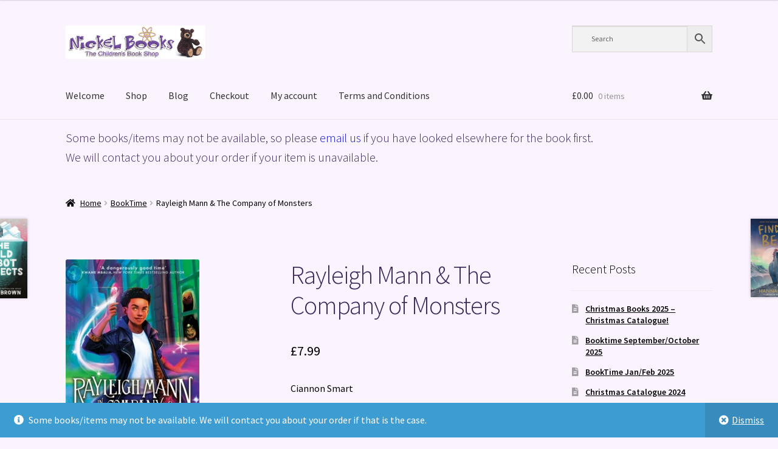

--- FILE ---
content_type: text/html; charset=UTF-8
request_url: https://www.nickelbooks.co.uk/product/rayleigh-mann-in-the-company-of-monsters/
body_size: 24118
content:
<!doctype html>
<html lang="en-GB">
<head>
<meta charset="UTF-8">
<meta name="viewport" content="width=device-width, initial-scale=1">
<link rel="profile" href="http://gmpg.org/xfn/11">
<link rel="pingback" href="https://www.nickelbooks.co.uk/xmlrpc.php">

<title>Rayleigh Mann &#038; The Company of Monsters &#8211; Nickel Books</title>
<meta name='robots' content='max-image-preview:large' />
<link rel='dns-prefetch' href='//fonts.googleapis.com' />
<link rel="alternate" type="application/rss+xml" title="Nickel Books &raquo; Feed" href="https://www.nickelbooks.co.uk/feed/" />
<link rel="alternate" type="application/rss+xml" title="Nickel Books &raquo; Comments Feed" href="https://www.nickelbooks.co.uk/comments/feed/" />
<link rel="alternate" type="application/rss+xml" title="Nickel Books &raquo; Rayleigh Mann &#038; The Company of Monsters Comments Feed" href="https://www.nickelbooks.co.uk/product/rayleigh-mann-in-the-company-of-monsters/feed/" />
<link rel="alternate" title="oEmbed (JSON)" type="application/json+oembed" href="https://www.nickelbooks.co.uk/wp-json/oembed/1.0/embed?url=https%3A%2F%2Fwww.nickelbooks.co.uk%2Fproduct%2Frayleigh-mann-in-the-company-of-monsters%2F" />
<link rel="alternate" title="oEmbed (XML)" type="text/xml+oembed" href="https://www.nickelbooks.co.uk/wp-json/oembed/1.0/embed?url=https%3A%2F%2Fwww.nickelbooks.co.uk%2Fproduct%2Frayleigh-mann-in-the-company-of-monsters%2F&#038;format=xml" />
<style id='wp-img-auto-sizes-contain-inline-css'>
img:is([sizes=auto i],[sizes^="auto," i]){contain-intrinsic-size:3000px 1500px}
/*# sourceURL=wp-img-auto-sizes-contain-inline-css */
</style>
<link rel='stylesheet' id='sbi_styles-css' href='https://www.nickelbooks.co.uk/wp-content/plugins/instagram-feed/css/sbi-styles.min.css?ver=6.10.0' media='all' />
<style id='wp-emoji-styles-inline-css'>

	img.wp-smiley, img.emoji {
		display: inline !important;
		border: none !important;
		box-shadow: none !important;
		height: 1em !important;
		width: 1em !important;
		margin: 0 0.07em !important;
		vertical-align: -0.1em !important;
		background: none !important;
		padding: 0 !important;
	}
/*# sourceURL=wp-emoji-styles-inline-css */
</style>
<style id='wp-block-library-inline-css'>
:root{--wp-block-synced-color:#7a00df;--wp-block-synced-color--rgb:122,0,223;--wp-bound-block-color:var(--wp-block-synced-color);--wp-editor-canvas-background:#ddd;--wp-admin-theme-color:#007cba;--wp-admin-theme-color--rgb:0,124,186;--wp-admin-theme-color-darker-10:#006ba1;--wp-admin-theme-color-darker-10--rgb:0,107,160.5;--wp-admin-theme-color-darker-20:#005a87;--wp-admin-theme-color-darker-20--rgb:0,90,135;--wp-admin-border-width-focus:2px}@media (min-resolution:192dpi){:root{--wp-admin-border-width-focus:1.5px}}.wp-element-button{cursor:pointer}:root .has-very-light-gray-background-color{background-color:#eee}:root .has-very-dark-gray-background-color{background-color:#313131}:root .has-very-light-gray-color{color:#eee}:root .has-very-dark-gray-color{color:#313131}:root .has-vivid-green-cyan-to-vivid-cyan-blue-gradient-background{background:linear-gradient(135deg,#00d084,#0693e3)}:root .has-purple-crush-gradient-background{background:linear-gradient(135deg,#34e2e4,#4721fb 50%,#ab1dfe)}:root .has-hazy-dawn-gradient-background{background:linear-gradient(135deg,#faaca8,#dad0ec)}:root .has-subdued-olive-gradient-background{background:linear-gradient(135deg,#fafae1,#67a671)}:root .has-atomic-cream-gradient-background{background:linear-gradient(135deg,#fdd79a,#004a59)}:root .has-nightshade-gradient-background{background:linear-gradient(135deg,#330968,#31cdcf)}:root .has-midnight-gradient-background{background:linear-gradient(135deg,#020381,#2874fc)}:root{--wp--preset--font-size--normal:16px;--wp--preset--font-size--huge:42px}.has-regular-font-size{font-size:1em}.has-larger-font-size{font-size:2.625em}.has-normal-font-size{font-size:var(--wp--preset--font-size--normal)}.has-huge-font-size{font-size:var(--wp--preset--font-size--huge)}.has-text-align-center{text-align:center}.has-text-align-left{text-align:left}.has-text-align-right{text-align:right}.has-fit-text{white-space:nowrap!important}#end-resizable-editor-section{display:none}.aligncenter{clear:both}.items-justified-left{justify-content:flex-start}.items-justified-center{justify-content:center}.items-justified-right{justify-content:flex-end}.items-justified-space-between{justify-content:space-between}.screen-reader-text{border:0;clip-path:inset(50%);height:1px;margin:-1px;overflow:hidden;padding:0;position:absolute;width:1px;word-wrap:normal!important}.screen-reader-text:focus{background-color:#ddd;clip-path:none;color:#444;display:block;font-size:1em;height:auto;left:5px;line-height:normal;padding:15px 23px 14px;text-decoration:none;top:5px;width:auto;z-index:100000}html :where(.has-border-color){border-style:solid}html :where([style*=border-top-color]){border-top-style:solid}html :where([style*=border-right-color]){border-right-style:solid}html :where([style*=border-bottom-color]){border-bottom-style:solid}html :where([style*=border-left-color]){border-left-style:solid}html :where([style*=border-width]){border-style:solid}html :where([style*=border-top-width]){border-top-style:solid}html :where([style*=border-right-width]){border-right-style:solid}html :where([style*=border-bottom-width]){border-bottom-style:solid}html :where([style*=border-left-width]){border-left-style:solid}html :where(img[class*=wp-image-]){height:auto;max-width:100%}:where(figure){margin:0 0 1em}html :where(.is-position-sticky){--wp-admin--admin-bar--position-offset:var(--wp-admin--admin-bar--height,0px)}@media screen and (max-width:600px){html :where(.is-position-sticky){--wp-admin--admin-bar--position-offset:0px}}

/*# sourceURL=wp-block-library-inline-css */
</style><style id='wp-block-heading-inline-css'>
h1:where(.wp-block-heading).has-background,h2:where(.wp-block-heading).has-background,h3:where(.wp-block-heading).has-background,h4:where(.wp-block-heading).has-background,h5:where(.wp-block-heading).has-background,h6:where(.wp-block-heading).has-background{padding:1.25em 2.375em}h1.has-text-align-left[style*=writing-mode]:where([style*=vertical-lr]),h1.has-text-align-right[style*=writing-mode]:where([style*=vertical-rl]),h2.has-text-align-left[style*=writing-mode]:where([style*=vertical-lr]),h2.has-text-align-right[style*=writing-mode]:where([style*=vertical-rl]),h3.has-text-align-left[style*=writing-mode]:where([style*=vertical-lr]),h3.has-text-align-right[style*=writing-mode]:where([style*=vertical-rl]),h4.has-text-align-left[style*=writing-mode]:where([style*=vertical-lr]),h4.has-text-align-right[style*=writing-mode]:where([style*=vertical-rl]),h5.has-text-align-left[style*=writing-mode]:where([style*=vertical-lr]),h5.has-text-align-right[style*=writing-mode]:where([style*=vertical-rl]),h6.has-text-align-left[style*=writing-mode]:where([style*=vertical-lr]),h6.has-text-align-right[style*=writing-mode]:where([style*=vertical-rl]){rotate:180deg}
/*# sourceURL=https://www.nickelbooks.co.uk/wp-includes/blocks/heading/style.min.css */
</style>
<link rel='stylesheet' id='wc-blocks-style-css' href='https://www.nickelbooks.co.uk/wp-content/plugins/woocommerce/assets/client/blocks/wc-blocks.css?ver=wc-10.4.3' media='all' />
<link rel='stylesheet' id='wc-blocks-style-product-categories-css' href='https://www.nickelbooks.co.uk/wp-content/plugins/woocommerce/assets/client/blocks/product-categories.css?ver=wc-10.4.3' media='all' />
<style id='global-styles-inline-css'>
:root{--wp--preset--aspect-ratio--square: 1;--wp--preset--aspect-ratio--4-3: 4/3;--wp--preset--aspect-ratio--3-4: 3/4;--wp--preset--aspect-ratio--3-2: 3/2;--wp--preset--aspect-ratio--2-3: 2/3;--wp--preset--aspect-ratio--16-9: 16/9;--wp--preset--aspect-ratio--9-16: 9/16;--wp--preset--color--black: #000000;--wp--preset--color--cyan-bluish-gray: #abb8c3;--wp--preset--color--white: #ffffff;--wp--preset--color--pale-pink: #f78da7;--wp--preset--color--vivid-red: #cf2e2e;--wp--preset--color--luminous-vivid-orange: #ff6900;--wp--preset--color--luminous-vivid-amber: #fcb900;--wp--preset--color--light-green-cyan: #7bdcb5;--wp--preset--color--vivid-green-cyan: #00d084;--wp--preset--color--pale-cyan-blue: #8ed1fc;--wp--preset--color--vivid-cyan-blue: #0693e3;--wp--preset--color--vivid-purple: #9b51e0;--wp--preset--gradient--vivid-cyan-blue-to-vivid-purple: linear-gradient(135deg,rgb(6,147,227) 0%,rgb(155,81,224) 100%);--wp--preset--gradient--light-green-cyan-to-vivid-green-cyan: linear-gradient(135deg,rgb(122,220,180) 0%,rgb(0,208,130) 100%);--wp--preset--gradient--luminous-vivid-amber-to-luminous-vivid-orange: linear-gradient(135deg,rgb(252,185,0) 0%,rgb(255,105,0) 100%);--wp--preset--gradient--luminous-vivid-orange-to-vivid-red: linear-gradient(135deg,rgb(255,105,0) 0%,rgb(207,46,46) 100%);--wp--preset--gradient--very-light-gray-to-cyan-bluish-gray: linear-gradient(135deg,rgb(238,238,238) 0%,rgb(169,184,195) 100%);--wp--preset--gradient--cool-to-warm-spectrum: linear-gradient(135deg,rgb(74,234,220) 0%,rgb(151,120,209) 20%,rgb(207,42,186) 40%,rgb(238,44,130) 60%,rgb(251,105,98) 80%,rgb(254,248,76) 100%);--wp--preset--gradient--blush-light-purple: linear-gradient(135deg,rgb(255,206,236) 0%,rgb(152,150,240) 100%);--wp--preset--gradient--blush-bordeaux: linear-gradient(135deg,rgb(254,205,165) 0%,rgb(254,45,45) 50%,rgb(107,0,62) 100%);--wp--preset--gradient--luminous-dusk: linear-gradient(135deg,rgb(255,203,112) 0%,rgb(199,81,192) 50%,rgb(65,88,208) 100%);--wp--preset--gradient--pale-ocean: linear-gradient(135deg,rgb(255,245,203) 0%,rgb(182,227,212) 50%,rgb(51,167,181) 100%);--wp--preset--gradient--electric-grass: linear-gradient(135deg,rgb(202,248,128) 0%,rgb(113,206,126) 100%);--wp--preset--gradient--midnight: linear-gradient(135deg,rgb(2,3,129) 0%,rgb(40,116,252) 100%);--wp--preset--font-size--small: 14px;--wp--preset--font-size--medium: 23px;--wp--preset--font-size--large: 26px;--wp--preset--font-size--x-large: 42px;--wp--preset--font-size--normal: 16px;--wp--preset--font-size--huge: 37px;--wp--preset--spacing--20: 0.44rem;--wp--preset--spacing--30: 0.67rem;--wp--preset--spacing--40: 1rem;--wp--preset--spacing--50: 1.5rem;--wp--preset--spacing--60: 2.25rem;--wp--preset--spacing--70: 3.38rem;--wp--preset--spacing--80: 5.06rem;--wp--preset--shadow--natural: 6px 6px 9px rgba(0, 0, 0, 0.2);--wp--preset--shadow--deep: 12px 12px 50px rgba(0, 0, 0, 0.4);--wp--preset--shadow--sharp: 6px 6px 0px rgba(0, 0, 0, 0.2);--wp--preset--shadow--outlined: 6px 6px 0px -3px rgb(255, 255, 255), 6px 6px rgb(0, 0, 0);--wp--preset--shadow--crisp: 6px 6px 0px rgb(0, 0, 0);}:root :where(.is-layout-flow) > :first-child{margin-block-start: 0;}:root :where(.is-layout-flow) > :last-child{margin-block-end: 0;}:root :where(.is-layout-flow) > *{margin-block-start: 24px;margin-block-end: 0;}:root :where(.is-layout-constrained) > :first-child{margin-block-start: 0;}:root :where(.is-layout-constrained) > :last-child{margin-block-end: 0;}:root :where(.is-layout-constrained) > *{margin-block-start: 24px;margin-block-end: 0;}:root :where(.is-layout-flex){gap: 24px;}:root :where(.is-layout-grid){gap: 24px;}body .is-layout-flex{display: flex;}.is-layout-flex{flex-wrap: wrap;align-items: center;}.is-layout-flex > :is(*, div){margin: 0;}body .is-layout-grid{display: grid;}.is-layout-grid > :is(*, div){margin: 0;}.has-black-color{color: var(--wp--preset--color--black) !important;}.has-cyan-bluish-gray-color{color: var(--wp--preset--color--cyan-bluish-gray) !important;}.has-white-color{color: var(--wp--preset--color--white) !important;}.has-pale-pink-color{color: var(--wp--preset--color--pale-pink) !important;}.has-vivid-red-color{color: var(--wp--preset--color--vivid-red) !important;}.has-luminous-vivid-orange-color{color: var(--wp--preset--color--luminous-vivid-orange) !important;}.has-luminous-vivid-amber-color{color: var(--wp--preset--color--luminous-vivid-amber) !important;}.has-light-green-cyan-color{color: var(--wp--preset--color--light-green-cyan) !important;}.has-vivid-green-cyan-color{color: var(--wp--preset--color--vivid-green-cyan) !important;}.has-pale-cyan-blue-color{color: var(--wp--preset--color--pale-cyan-blue) !important;}.has-vivid-cyan-blue-color{color: var(--wp--preset--color--vivid-cyan-blue) !important;}.has-vivid-purple-color{color: var(--wp--preset--color--vivid-purple) !important;}.has-black-background-color{background-color: var(--wp--preset--color--black) !important;}.has-cyan-bluish-gray-background-color{background-color: var(--wp--preset--color--cyan-bluish-gray) !important;}.has-white-background-color{background-color: var(--wp--preset--color--white) !important;}.has-pale-pink-background-color{background-color: var(--wp--preset--color--pale-pink) !important;}.has-vivid-red-background-color{background-color: var(--wp--preset--color--vivid-red) !important;}.has-luminous-vivid-orange-background-color{background-color: var(--wp--preset--color--luminous-vivid-orange) !important;}.has-luminous-vivid-amber-background-color{background-color: var(--wp--preset--color--luminous-vivid-amber) !important;}.has-light-green-cyan-background-color{background-color: var(--wp--preset--color--light-green-cyan) !important;}.has-vivid-green-cyan-background-color{background-color: var(--wp--preset--color--vivid-green-cyan) !important;}.has-pale-cyan-blue-background-color{background-color: var(--wp--preset--color--pale-cyan-blue) !important;}.has-vivid-cyan-blue-background-color{background-color: var(--wp--preset--color--vivid-cyan-blue) !important;}.has-vivid-purple-background-color{background-color: var(--wp--preset--color--vivid-purple) !important;}.has-black-border-color{border-color: var(--wp--preset--color--black) !important;}.has-cyan-bluish-gray-border-color{border-color: var(--wp--preset--color--cyan-bluish-gray) !important;}.has-white-border-color{border-color: var(--wp--preset--color--white) !important;}.has-pale-pink-border-color{border-color: var(--wp--preset--color--pale-pink) !important;}.has-vivid-red-border-color{border-color: var(--wp--preset--color--vivid-red) !important;}.has-luminous-vivid-orange-border-color{border-color: var(--wp--preset--color--luminous-vivid-orange) !important;}.has-luminous-vivid-amber-border-color{border-color: var(--wp--preset--color--luminous-vivid-amber) !important;}.has-light-green-cyan-border-color{border-color: var(--wp--preset--color--light-green-cyan) !important;}.has-vivid-green-cyan-border-color{border-color: var(--wp--preset--color--vivid-green-cyan) !important;}.has-pale-cyan-blue-border-color{border-color: var(--wp--preset--color--pale-cyan-blue) !important;}.has-vivid-cyan-blue-border-color{border-color: var(--wp--preset--color--vivid-cyan-blue) !important;}.has-vivid-purple-border-color{border-color: var(--wp--preset--color--vivid-purple) !important;}.has-vivid-cyan-blue-to-vivid-purple-gradient-background{background: var(--wp--preset--gradient--vivid-cyan-blue-to-vivid-purple) !important;}.has-light-green-cyan-to-vivid-green-cyan-gradient-background{background: var(--wp--preset--gradient--light-green-cyan-to-vivid-green-cyan) !important;}.has-luminous-vivid-amber-to-luminous-vivid-orange-gradient-background{background: var(--wp--preset--gradient--luminous-vivid-amber-to-luminous-vivid-orange) !important;}.has-luminous-vivid-orange-to-vivid-red-gradient-background{background: var(--wp--preset--gradient--luminous-vivid-orange-to-vivid-red) !important;}.has-very-light-gray-to-cyan-bluish-gray-gradient-background{background: var(--wp--preset--gradient--very-light-gray-to-cyan-bluish-gray) !important;}.has-cool-to-warm-spectrum-gradient-background{background: var(--wp--preset--gradient--cool-to-warm-spectrum) !important;}.has-blush-light-purple-gradient-background{background: var(--wp--preset--gradient--blush-light-purple) !important;}.has-blush-bordeaux-gradient-background{background: var(--wp--preset--gradient--blush-bordeaux) !important;}.has-luminous-dusk-gradient-background{background: var(--wp--preset--gradient--luminous-dusk) !important;}.has-pale-ocean-gradient-background{background: var(--wp--preset--gradient--pale-ocean) !important;}.has-electric-grass-gradient-background{background: var(--wp--preset--gradient--electric-grass) !important;}.has-midnight-gradient-background{background: var(--wp--preset--gradient--midnight) !important;}.has-small-font-size{font-size: var(--wp--preset--font-size--small) !important;}.has-medium-font-size{font-size: var(--wp--preset--font-size--medium) !important;}.has-large-font-size{font-size: var(--wp--preset--font-size--large) !important;}.has-x-large-font-size{font-size: var(--wp--preset--font-size--x-large) !important;}
/*# sourceURL=global-styles-inline-css */
</style>

<style id='classic-theme-styles-inline-css'>
/*! This file is auto-generated */
.wp-block-button__link{color:#fff;background-color:#32373c;border-radius:9999px;box-shadow:none;text-decoration:none;padding:calc(.667em + 2px) calc(1.333em + 2px);font-size:1.125em}.wp-block-file__button{background:#32373c;color:#fff;text-decoration:none}
/*# sourceURL=/wp-includes/css/classic-themes.min.css */
</style>
<link rel='stylesheet' id='storefront-gutenberg-blocks-css' href='https://www.nickelbooks.co.uk/wp-content/themes/storefront/assets/css/base/gutenberg-blocks.css?ver=4.6.1' media='all' />
<style id='storefront-gutenberg-blocks-inline-css'>

				.wp-block-button__link:not(.has-text-color) {
					color: #333333;
				}

				.wp-block-button__link:not(.has-text-color):hover,
				.wp-block-button__link:not(.has-text-color):focus,
				.wp-block-button__link:not(.has-text-color):active {
					color: #333333;
				}

				.wp-block-button__link:not(.has-background) {
					background-color: #a8ffb3;
				}

				.wp-block-button__link:not(.has-background):hover,
				.wp-block-button__link:not(.has-background):focus,
				.wp-block-button__link:not(.has-background):active {
					border-color: #8fe69a;
					background-color: #8fe69a;
				}

				.wc-block-grid__products .wc-block-grid__product .wp-block-button__link {
					background-color: #a8ffb3;
					border-color: #a8ffb3;
					color: #333333;
				}

				.wp-block-quote footer,
				.wp-block-quote cite,
				.wp-block-quote__citation {
					color: #000000;
				}

				.wp-block-pullquote cite,
				.wp-block-pullquote footer,
				.wp-block-pullquote__citation {
					color: #000000;
				}

				.wp-block-image figcaption {
					color: #000000;
				}

				.wp-block-separator.is-style-dots::before {
					color: #3a2659;
				}

				.wp-block-file a.wp-block-file__button {
					color: #333333;
					background-color: #a8ffb3;
					border-color: #a8ffb3;
				}

				.wp-block-file a.wp-block-file__button:hover,
				.wp-block-file a.wp-block-file__button:focus,
				.wp-block-file a.wp-block-file__button:active {
					color: #333333;
					background-color: #8fe69a;
				}

				.wp-block-code,
				.wp-block-preformatted pre {
					color: #000000;
				}

				.wp-block-table:not( .has-background ):not( .is-style-stripes ) tbody tr:nth-child(2n) td {
					background-color: #f9f2fd;
				}

				.wp-block-cover .wp-block-cover__inner-container h1:not(.has-text-color),
				.wp-block-cover .wp-block-cover__inner-container h2:not(.has-text-color),
				.wp-block-cover .wp-block-cover__inner-container h3:not(.has-text-color),
				.wp-block-cover .wp-block-cover__inner-container h4:not(.has-text-color),
				.wp-block-cover .wp-block-cover__inner-container h5:not(.has-text-color),
				.wp-block-cover .wp-block-cover__inner-container h6:not(.has-text-color) {
					color: #694e9b;
				}

				.wc-block-components-price-slider__range-input-progress,
				.rtl .wc-block-components-price-slider__range-input-progress {
					--range-color: #1114d6;
				}

				/* Target only IE11 */
				@media all and (-ms-high-contrast: none), (-ms-high-contrast: active) {
					.wc-block-components-price-slider__range-input-progress {
						background: #1114d6;
					}
				}

				.wc-block-components-button:not(.is-link) {
					background-color: #694e9b;
					color: #ffffff;
				}

				.wc-block-components-button:not(.is-link):hover,
				.wc-block-components-button:not(.is-link):focus,
				.wc-block-components-button:not(.is-link):active {
					background-color: #503582;
					color: #ffffff;
				}

				.wc-block-components-button:not(.is-link):disabled {
					background-color: #694e9b;
					color: #ffffff;
				}

				.wc-block-cart__submit-container {
					background-color: #fbf4ff;
				}

				.wc-block-cart__submit-container::before {
					color: rgba(216,209,220,0.5);
				}

				.wc-block-components-order-summary-item__quantity {
					background-color: #fbf4ff;
					border-color: #000000;
					box-shadow: 0 0 0 2px #fbf4ff;
					color: #000000;
				}
			
/*# sourceURL=storefront-gutenberg-blocks-inline-css */
</style>
<link rel='stylesheet' id='cart_style-css' href='https://www.nickelbooks.co.uk/wp-content/plugins/nationalbooktokens/assets/css/style.css?ver=6.9' media='all' />
<link rel='stylesheet' id='photoswipe-css' href='https://www.nickelbooks.co.uk/wp-content/plugins/woocommerce/assets/css/photoswipe/photoswipe.min.css?ver=10.4.3' media='all' />
<link rel='stylesheet' id='photoswipe-default-skin-css' href='https://www.nickelbooks.co.uk/wp-content/plugins/woocommerce/assets/css/photoswipe/default-skin/default-skin.min.css?ver=10.4.3' media='all' />
<style id='woocommerce-inline-inline-css'>
.woocommerce form .form-row .required { visibility: visible; }
/*# sourceURL=woocommerce-inline-inline-css */
</style>
<link rel='stylesheet' id='aws-style-css' href='https://www.nickelbooks.co.uk/wp-content/plugins/advanced-woo-search/assets/css/common.min.css?ver=3.52' media='all' />
<link rel='stylesheet' id='wc-gateway-ppec-frontend-css' href='https://www.nickelbooks.co.uk/wp-content/plugins/woocommerce-gateway-paypal-express-checkout/assets/css/wc-gateway-ppec-frontend.css?ver=2.1.3' media='all' />
<link rel='stylesheet' id='storefront-style-css' href='https://www.nickelbooks.co.uk/wp-content/themes/storefront/style.css?ver=4.6.1' media='all' />
<style id='storefront-style-inline-css'>

			.main-navigation ul li a,
			.site-title a,
			ul.menu li a,
			.site-branding h1 a,
			button.menu-toggle,
			button.menu-toggle:hover,
			.handheld-navigation .dropdown-toggle {
				color: #333333;
			}

			button.menu-toggle,
			button.menu-toggle:hover {
				border-color: #333333;
			}

			.main-navigation ul li a:hover,
			.main-navigation ul li:hover > a,
			.site-title a:hover,
			.site-header ul.menu li.current-menu-item > a {
				color: #747474;
			}

			table:not( .has-background ) th {
				background-color: #f4edf8;
			}

			table:not( .has-background ) tbody td {
				background-color: #f9f2fd;
			}

			table:not( .has-background ) tbody tr:nth-child(2n) td,
			fieldset,
			fieldset legend {
				background-color: #f7f0fb;
			}

			.site-header,
			.secondary-navigation ul ul,
			.main-navigation ul.menu > li.menu-item-has-children:after,
			.secondary-navigation ul.menu ul,
			.storefront-handheld-footer-bar,
			.storefront-handheld-footer-bar ul li > a,
			.storefront-handheld-footer-bar ul li.search .site-search,
			button.menu-toggle,
			button.menu-toggle:hover {
				background-color: #fbf4ff;
			}

			p.site-description,
			.site-header,
			.storefront-handheld-footer-bar {
				color: #404040;
			}

			button.menu-toggle:after,
			button.menu-toggle:before,
			button.menu-toggle span:before {
				background-color: #333333;
			}

			h1, h2, h3, h4, h5, h6, .wc-block-grid__product-title {
				color: #3a2659;
			}

			.widget h1 {
				border-bottom-color: #3a2659;
			}

			body,
			.secondary-navigation a {
				color: #000000;
			}

			.widget-area .widget a,
			.hentry .entry-header .posted-on a,
			.hentry .entry-header .post-author a,
			.hentry .entry-header .post-comments a,
			.hentry .entry-header .byline a {
				color: #050505;
			}

			a {
				color: #1114d6;
			}

			a:focus,
			button:focus,
			.button.alt:focus,
			input:focus,
			textarea:focus,
			input[type="button"]:focus,
			input[type="reset"]:focus,
			input[type="submit"]:focus,
			input[type="email"]:focus,
			input[type="tel"]:focus,
			input[type="url"]:focus,
			input[type="password"]:focus,
			input[type="search"]:focus {
				outline-color: #1114d6;
			}

			button, input[type="button"], input[type="reset"], input[type="submit"], .button, .widget a.button {
				background-color: #a8ffb3;
				border-color: #a8ffb3;
				color: #333333;
			}

			button:hover, input[type="button"]:hover, input[type="reset"]:hover, input[type="submit"]:hover, .button:hover, .widget a.button:hover {
				background-color: #8fe69a;
				border-color: #8fe69a;
				color: #333333;
			}

			button.alt, input[type="button"].alt, input[type="reset"].alt, input[type="submit"].alt, .button.alt, .widget-area .widget a.button.alt {
				background-color: #694e9b;
				border-color: #694e9b;
				color: #ffffff;
			}

			button.alt:hover, input[type="button"].alt:hover, input[type="reset"].alt:hover, input[type="submit"].alt:hover, .button.alt:hover, .widget-area .widget a.button.alt:hover {
				background-color: #503582;
				border-color: #503582;
				color: #ffffff;
			}

			.pagination .page-numbers li .page-numbers.current {
				background-color: #e2dbe6;
				color: #000000;
			}

			#comments .comment-list .comment-content .comment-text {
				background-color: #f4edf8;
			}

			.site-footer {
				background-color: #f0f0f0;
				color: #000000;
			}

			.site-footer a:not(.button):not(.components-button) {
				color: #694e9b;
			}

			.site-footer .storefront-handheld-footer-bar a:not(.button):not(.components-button) {
				color: #333333;
			}

			.site-footer h1, .site-footer h2, .site-footer h3, .site-footer h4, .site-footer h5, .site-footer h6, .site-footer .widget .widget-title, .site-footer .widget .widgettitle {
				color: #694e9b;
			}

			.page-template-template-homepage.has-post-thumbnail .type-page.has-post-thumbnail .entry-title {
				color: #694e9b;
			}

			.page-template-template-homepage.has-post-thumbnail .type-page.has-post-thumbnail .entry-content {
				color: #000000;
			}

			@media screen and ( min-width: 768px ) {
				.secondary-navigation ul.menu a:hover {
					color: #595959;
				}

				.secondary-navigation ul.menu a {
					color: #404040;
				}

				.main-navigation ul.menu ul.sub-menu,
				.main-navigation ul.nav-menu ul.children {
					background-color: #ece5f0;
				}

				.site-header {
					border-bottom-color: #ece5f0;
				}
			}
/*# sourceURL=storefront-style-inline-css */
</style>
<link rel='stylesheet' id='storefront-icons-css' href='https://www.nickelbooks.co.uk/wp-content/themes/storefront/assets/css/base/icons.css?ver=4.6.1' media='all' />
<link rel='stylesheet' id='storefront-fonts-css' href='https://fonts.googleapis.com/css?family=Source+Sans+Pro%3A400%2C300%2C300italic%2C400italic%2C600%2C700%2C900&#038;subset=latin%2Clatin-ext&#038;ver=4.6.1' media='all' />
<link rel='stylesheet' id='storefront-woocommerce-style-css' href='https://www.nickelbooks.co.uk/wp-content/themes/storefront/assets/css/woocommerce/woocommerce.css?ver=4.6.1' media='all' />
<style id='storefront-woocommerce-style-inline-css'>
@font-face {
				font-family: star;
				src: url(https://www.nickelbooks.co.uk/wp-content/plugins/woocommerce/assets/fonts/star.eot);
				src:
					url(https://www.nickelbooks.co.uk/wp-content/plugins/woocommerce/assets/fonts/star.eot?#iefix) format("embedded-opentype"),
					url(https://www.nickelbooks.co.uk/wp-content/plugins/woocommerce/assets/fonts/star.woff) format("woff"),
					url(https://www.nickelbooks.co.uk/wp-content/plugins/woocommerce/assets/fonts/star.ttf) format("truetype"),
					url(https://www.nickelbooks.co.uk/wp-content/plugins/woocommerce/assets/fonts/star.svg#star) format("svg");
				font-weight: 400;
				font-style: normal;
			}
			@font-face {
				font-family: WooCommerce;
				src: url(https://www.nickelbooks.co.uk/wp-content/plugins/woocommerce/assets/fonts/WooCommerce.eot);
				src:
					url(https://www.nickelbooks.co.uk/wp-content/plugins/woocommerce/assets/fonts/WooCommerce.eot?#iefix) format("embedded-opentype"),
					url(https://www.nickelbooks.co.uk/wp-content/plugins/woocommerce/assets/fonts/WooCommerce.woff) format("woff"),
					url(https://www.nickelbooks.co.uk/wp-content/plugins/woocommerce/assets/fonts/WooCommerce.ttf) format("truetype"),
					url(https://www.nickelbooks.co.uk/wp-content/plugins/woocommerce/assets/fonts/WooCommerce.svg#WooCommerce) format("svg");
				font-weight: 400;
				font-style: normal;
			}

			a.cart-contents,
			.site-header-cart .widget_shopping_cart a {
				color: #333333;
			}

			a.cart-contents:hover,
			.site-header-cart .widget_shopping_cart a:hover,
			.site-header-cart:hover > li > a {
				color: #747474;
			}

			table.cart td.product-remove,
			table.cart td.actions {
				border-top-color: #fbf4ff;
			}

			.storefront-handheld-footer-bar ul li.cart .count {
				background-color: #333333;
				color: #fbf4ff;
				border-color: #fbf4ff;
			}

			.woocommerce-tabs ul.tabs li.active a,
			ul.products li.product .price,
			.onsale,
			.wc-block-grid__product-onsale,
			.widget_search form:before,
			.widget_product_search form:before {
				color: #000000;
			}

			.woocommerce-breadcrumb a,
			a.woocommerce-review-link,
			.product_meta a {
				color: #050505;
			}

			.wc-block-grid__product-onsale,
			.onsale {
				border-color: #000000;
			}

			.star-rating span:before,
			.quantity .plus, .quantity .minus,
			p.stars a:hover:after,
			p.stars a:after,
			.star-rating span:before,
			#payment .payment_methods li input[type=radio]:first-child:checked+label:before {
				color: #1114d6;
			}

			.widget_price_filter .ui-slider .ui-slider-range,
			.widget_price_filter .ui-slider .ui-slider-handle {
				background-color: #1114d6;
			}

			.order_details {
				background-color: #f4edf8;
			}

			.order_details > li {
				border-bottom: 1px dotted #dfd8e3;
			}

			.order_details:before,
			.order_details:after {
				background: -webkit-linear-gradient(transparent 0,transparent 0),-webkit-linear-gradient(135deg,#f4edf8 33.33%,transparent 33.33%),-webkit-linear-gradient(45deg,#f4edf8 33.33%,transparent 33.33%)
			}

			#order_review {
				background-color: #fbf4ff;
			}

			#payment .payment_methods > li .payment_box,
			#payment .place-order {
				background-color: #f6effa;
			}

			#payment .payment_methods > li:not(.woocommerce-notice) {
				background-color: #f1eaf5;
			}

			#payment .payment_methods > li:not(.woocommerce-notice):hover {
				background-color: #ece5f0;
			}

			.woocommerce-pagination .page-numbers li .page-numbers.current {
				background-color: #e2dbe6;
				color: #000000;
			}

			.wc-block-grid__product-onsale,
			.onsale,
			.woocommerce-pagination .page-numbers li .page-numbers:not(.current) {
				color: #000000;
			}

			p.stars a:before,
			p.stars a:hover~a:before,
			p.stars.selected a.active~a:before {
				color: #000000;
			}

			p.stars.selected a.active:before,
			p.stars:hover a:before,
			p.stars.selected a:not(.active):before,
			p.stars.selected a.active:before {
				color: #1114d6;
			}

			.single-product div.product .woocommerce-product-gallery .woocommerce-product-gallery__trigger {
				background-color: #a8ffb3;
				color: #333333;
			}

			.single-product div.product .woocommerce-product-gallery .woocommerce-product-gallery__trigger:hover {
				background-color: #8fe69a;
				border-color: #8fe69a;
				color: #333333;
			}

			.button.added_to_cart:focus,
			.button.wc-forward:focus {
				outline-color: #1114d6;
			}

			.added_to_cart,
			.site-header-cart .widget_shopping_cart a.button,
			.wc-block-grid__products .wc-block-grid__product .wp-block-button__link {
				background-color: #a8ffb3;
				border-color: #a8ffb3;
				color: #333333;
			}

			.added_to_cart:hover,
			.site-header-cart .widget_shopping_cart a.button:hover,
			.wc-block-grid__products .wc-block-grid__product .wp-block-button__link:hover {
				background-color: #8fe69a;
				border-color: #8fe69a;
				color: #333333;
			}

			.added_to_cart.alt, .added_to_cart, .widget a.button.checkout {
				background-color: #694e9b;
				border-color: #694e9b;
				color: #ffffff;
			}

			.added_to_cart.alt:hover, .added_to_cart:hover, .widget a.button.checkout:hover {
				background-color: #503582;
				border-color: #503582;
				color: #ffffff;
			}

			.button.loading {
				color: #a8ffb3;
			}

			.button.loading:hover {
				background-color: #a8ffb3;
			}

			.button.loading:after {
				color: #333333;
			}

			@media screen and ( min-width: 768px ) {
				.site-header-cart .widget_shopping_cart,
				.site-header .product_list_widget li .quantity {
					color: #404040;
				}

				.site-header-cart .widget_shopping_cart .buttons,
				.site-header-cart .widget_shopping_cart .total {
					background-color: #f1eaf5;
				}

				.site-header-cart .widget_shopping_cart {
					background-color: #ece5f0;
				}
			}
				.storefront-product-pagination a {
					color: #000000;
					background-color: #fbf4ff;
				}
				.storefront-sticky-add-to-cart {
					color: #000000;
					background-color: #fbf4ff;
				}

				.storefront-sticky-add-to-cart a:not(.button) {
					color: #333333;
				}
/*# sourceURL=storefront-woocommerce-style-inline-css */
</style>
<link rel='stylesheet' id='storefront-woocommerce-brands-style-css' href='https://www.nickelbooks.co.uk/wp-content/themes/storefront/assets/css/woocommerce/extensions/brands.css?ver=4.6.1' media='all' />
<script src="https://www.nickelbooks.co.uk/wp-includes/js/jquery/jquery.min.js?ver=3.7.1" id="jquery-core-js"></script>
<script src="https://www.nickelbooks.co.uk/wp-includes/js/jquery/jquery-migrate.min.js?ver=3.4.1" id="jquery-migrate-js"></script>
<script src="https://www.nickelbooks.co.uk/wp-content/plugins/woocommerce/assets/js/jquery-blockui/jquery.blockUI.min.js?ver=2.7.0-wc.10.4.3" id="wc-jquery-blockui-js" defer data-wp-strategy="defer"></script>
<script id="wc-add-to-cart-js-extra">
var wc_add_to_cart_params = {"ajax_url":"/wp-admin/admin-ajax.php","wc_ajax_url":"/?wc-ajax=%%endpoint%%","i18n_view_cart":"View basket","cart_url":"https://www.nickelbooks.co.uk/basket/","is_cart":"","cart_redirect_after_add":"no"};
//# sourceURL=wc-add-to-cart-js-extra
</script>
<script src="https://www.nickelbooks.co.uk/wp-content/plugins/woocommerce/assets/js/frontend/add-to-cart.min.js?ver=10.4.3" id="wc-add-to-cart-js" defer data-wp-strategy="defer"></script>
<script src="https://www.nickelbooks.co.uk/wp-content/plugins/woocommerce/assets/js/zoom/jquery.zoom.min.js?ver=1.7.21-wc.10.4.3" id="wc-zoom-js" defer data-wp-strategy="defer"></script>
<script src="https://www.nickelbooks.co.uk/wp-content/plugins/woocommerce/assets/js/flexslider/jquery.flexslider.min.js?ver=2.7.2-wc.10.4.3" id="wc-flexslider-js" defer data-wp-strategy="defer"></script>
<script src="https://www.nickelbooks.co.uk/wp-content/plugins/woocommerce/assets/js/photoswipe/photoswipe.min.js?ver=4.1.1-wc.10.4.3" id="wc-photoswipe-js" defer data-wp-strategy="defer"></script>
<script src="https://www.nickelbooks.co.uk/wp-content/plugins/woocommerce/assets/js/photoswipe/photoswipe-ui-default.min.js?ver=4.1.1-wc.10.4.3" id="wc-photoswipe-ui-default-js" defer data-wp-strategy="defer"></script>
<script id="wc-single-product-js-extra">
var wc_single_product_params = {"i18n_required_rating_text":"Please select a rating","i18n_rating_options":["1 of 5 stars","2 of 5 stars","3 of 5 stars","4 of 5 stars","5 of 5 stars"],"i18n_product_gallery_trigger_text":"View full-screen image gallery","review_rating_required":"no","flexslider":{"rtl":false,"animation":"slide","smoothHeight":true,"directionNav":false,"controlNav":"thumbnails","slideshow":false,"animationSpeed":500,"animationLoop":false,"allowOneSlide":false},"zoom_enabled":"","zoom_options":[],"photoswipe_enabled":"1","photoswipe_options":{"shareEl":false,"closeOnScroll":false,"history":false,"hideAnimationDuration":0,"showAnimationDuration":0},"flexslider_enabled":"1"};
//# sourceURL=wc-single-product-js-extra
</script>
<script src="https://www.nickelbooks.co.uk/wp-content/plugins/woocommerce/assets/js/frontend/single-product.min.js?ver=10.4.3" id="wc-single-product-js" defer data-wp-strategy="defer"></script>
<script src="https://www.nickelbooks.co.uk/wp-content/plugins/woocommerce/assets/js/js-cookie/js.cookie.min.js?ver=2.1.4-wc.10.4.3" id="wc-js-cookie-js" defer data-wp-strategy="defer"></script>
<script id="woocommerce-js-extra">
var woocommerce_params = {"ajax_url":"/wp-admin/admin-ajax.php","wc_ajax_url":"/?wc-ajax=%%endpoint%%","i18n_password_show":"Show password","i18n_password_hide":"Hide password"};
//# sourceURL=woocommerce-js-extra
</script>
<script src="https://www.nickelbooks.co.uk/wp-content/plugins/woocommerce/assets/js/frontend/woocommerce.min.js?ver=10.4.3" id="woocommerce-js" defer data-wp-strategy="defer"></script>
<script id="kk-script-js-extra">
var fetchCartItems = {"ajax_url":"https://www.nickelbooks.co.uk/wp-admin/admin-ajax.php","action":"kk_wc_fetchcartitems","nonce":"1210aca85c","currency":"GBP"};
//# sourceURL=kk-script-js-extra
</script>
<script src="https://www.nickelbooks.co.uk/wp-content/plugins/kliken-marketing-for-google/assets/kk-script.js?ver=6.9" id="kk-script-js"></script>
<script id="WCPAY_ASSETS-js-extra">
var wcpayAssets = {"url":"https://www.nickelbooks.co.uk/wp-content/plugins/woocommerce-payments/dist/"};
//# sourceURL=WCPAY_ASSETS-js-extra
</script>
<script id="wc-cart-fragments-js-extra">
var wc_cart_fragments_params = {"ajax_url":"/wp-admin/admin-ajax.php","wc_ajax_url":"/?wc-ajax=%%endpoint%%","cart_hash_key":"wc_cart_hash_54b007d7e5665c11d41305e52fb2b07e","fragment_name":"wc_fragments_54b007d7e5665c11d41305e52fb2b07e","request_timeout":"5000"};
//# sourceURL=wc-cart-fragments-js-extra
</script>
<script src="https://www.nickelbooks.co.uk/wp-content/plugins/woocommerce/assets/js/frontend/cart-fragments.min.js?ver=10.4.3" id="wc-cart-fragments-js" defer data-wp-strategy="defer"></script>
<link rel="https://api.w.org/" href="https://www.nickelbooks.co.uk/wp-json/" /><link rel="alternate" title="JSON" type="application/json" href="https://www.nickelbooks.co.uk/wp-json/wp/v2/product/10763" /><link rel="EditURI" type="application/rsd+xml" title="RSD" href="https://www.nickelbooks.co.uk/xmlrpc.php?rsd" />
<meta name="generator" content="WordPress 6.9" />
<meta name="generator" content="WooCommerce 10.4.3" />
<link rel="canonical" href="https://www.nickelbooks.co.uk/product/rayleigh-mann-in-the-company-of-monsters/" />
<link rel='shortlink' href='https://www.nickelbooks.co.uk/?p=10763' />
	<noscript><style>.woocommerce-product-gallery{ opacity: 1 !important; }</style></noscript>
	<style id="custom-background-css">
body.custom-background { background-color: #fbf4ff; }
</style>
	<link rel="icon" href="https://www.nickelbooks.co.uk/wp-content/uploads/2020/07/Nickel-Books-logo-square-copy-100x100.jpg" sizes="32x32" />
<link rel="icon" href="https://www.nickelbooks.co.uk/wp-content/uploads/2020/07/Nickel-Books-logo-square-copy-300x300.jpg" sizes="192x192" />
<link rel="apple-touch-icon" href="https://www.nickelbooks.co.uk/wp-content/uploads/2020/07/Nickel-Books-logo-square-copy-300x300.jpg" />
<meta name="msapplication-TileImage" content="https://www.nickelbooks.co.uk/wp-content/uploads/2020/07/Nickel-Books-logo-square-copy-300x300.jpg" />
		<style id="wp-custom-css">
			input[type="text"] {
 border-radius: 10px !important;
 background-color: #222 !important;
}

add_filter( 'woocommerce_placeholder_img_src', 'magik_custom_woocommerce_placeholder', 10 );
//  Function to return new placeholder image URL. 
function magik_custom_woocommerce_placeholder( $image_url )
 {
    $image_url = 'https://www.nickelbooks.co.uk/wp-content/uploads/2020/09/tortoise-square.png'; 
   // change  this to the URL to your custom placeholder
    return $image_url;
 }
form.customize-unpreviewable, form.customize-unpreviewable input, form.customize-unpreviewable select, form.customize-unpreviewable button, a.customize-unpreviewable, area.customize-unpreviewable {
    cursor: not-allowed !important;
}
input[type="text"] {
    border-radius: 10px !important;
    background-color: #edcafb !important;
}
.form-row input, .form-row textarea, .form-row select {
    width: 100%;
}
 /**
 * **@snippet : Change SKU text label in woocommerce to Réf.**
 * 
 */

function translate_woocommerce($translation, $text, $domain) {
    if ($domain == 'woocommerce') {
        switch ($text) {
            case 'SKU':
                $translation = 'ISBN';
                break;
            case 'SKU:':
                $translation = 'ISBN';
                break;
        }
    }
    return $translation;
}

add_filter('gettext', 'translate_woocommerce', 10, 3);		</style>
		<link rel='stylesheet' id='wc-square-cart-checkout-block-css' href='https://www.nickelbooks.co.uk/wp-content/plugins/woocommerce-square/build/assets/frontend/wc-square-cart-checkout-blocks.css?ver=5.2.0' media='all' />
</head>

<body class="wp-singular product-template-default single single-product postid-10763 custom-background wp-custom-logo wp-embed-responsive wp-theme-storefront theme-storefront woocommerce woocommerce-page woocommerce-demo-store woocommerce-no-js storefront-secondary-navigation storefront-align-wide right-sidebar woocommerce-active">

<p role="complementary" aria-label="Store notice" class="woocommerce-store-notice demo_store" data-notice-id="923dbeda75688f7f70641ede9c8d2417" style="display:none;">Some books/items may not be available. We will contact you about your order if that is the case. <a role="button" href="#" class="woocommerce-store-notice__dismiss-link">Dismiss</a></p>

<div id="page" class="hfeed site">
	
	<header id="masthead" class="site-header" role="banner" style="">

		<div class="col-full">		<a class="skip-link screen-reader-text" href="#site-navigation">Skip to navigation</a>
		<a class="skip-link screen-reader-text" href="#content">Skip to content</a>
				<div class="site-branding">
			<a href="https://www.nickelbooks.co.uk/" class="custom-logo-link" rel="home"><img width="849" height="203" src="https://www.nickelbooks.co.uk/wp-content/uploads/2020/08/nickelbooks-Burt-banner-for-website-copy.jpg" class="custom-logo" alt="Nickel Books" decoding="async" fetchpriority="high" srcset="https://www.nickelbooks.co.uk/wp-content/uploads/2020/08/nickelbooks-Burt-banner-for-website-copy.jpg 849w, https://www.nickelbooks.co.uk/wp-content/uploads/2020/08/nickelbooks-Burt-banner-for-website-copy-300x72.jpg 300w, https://www.nickelbooks.co.uk/wp-content/uploads/2020/08/nickelbooks-Burt-banner-for-website-copy-150x36.jpg 150w, https://www.nickelbooks.co.uk/wp-content/uploads/2020/08/nickelbooks-Burt-banner-for-website-copy-768x184.jpg 768w, https://www.nickelbooks.co.uk/wp-content/uploads/2020/08/nickelbooks-Burt-banner-for-website-copy-324x77.jpg 324w, https://www.nickelbooks.co.uk/wp-content/uploads/2020/08/nickelbooks-Burt-banner-for-website-copy-416x99.jpg 416w" sizes="(max-width: 849px) 100vw, 849px" /></a>		</div>
					<nav class="secondary-navigation" role="navigation" aria-label="Secondary Navigation">
							</nav><!-- #site-navigation -->
						<div class="site-search">
				<div class="widget woocommerce widget_product_search"><div class="aws-container" data-url="/?wc-ajax=aws_action" data-siteurl="https://www.nickelbooks.co.uk" data-lang="" data-show-loader="true" data-show-more="true" data-show-page="true" data-ajax-search="true" data-show-clear="true" data-mobile-screen="false" data-use-analytics="false" data-min-chars="1" data-buttons-order="2" data-timeout="300" data-is-mobile="false" data-page-id="10763" data-tax="" ><form class="aws-search-form" action="https://www.nickelbooks.co.uk/" method="get" role="search" ><div class="aws-wrapper"><label class="aws-search-label" for="6973a6f3e8461">Search</label><input type="search" name="s" id="6973a6f3e8461" value="" class="aws-search-field" placeholder="Search" autocomplete="off" /><input type="hidden" name="post_type" value="product"><input type="hidden" name="type_aws" value="true"><div class="aws-search-clear"><span>×</span></div><div class="aws-loader"></div></div><div class="aws-search-btn aws-form-btn"><span class="aws-search-btn_icon"><svg focusable="false" xmlns="http://www.w3.org/2000/svg" viewBox="0 0 24 24" width="24px"><path d="M15.5 14h-.79l-.28-.27C15.41 12.59 16 11.11 16 9.5 16 5.91 13.09 3 9.5 3S3 5.91 3 9.5 5.91 16 9.5 16c1.61 0 3.09-.59 4.23-1.57l.27.28v.79l5 4.99L20.49 19l-4.99-5zm-6 0C7.01 14 5 11.99 5 9.5S7.01 5 9.5 5 14 7.01 14 9.5 11.99 14 9.5 14z"></path></svg></span></div></form></div></div>			</div>
			</div><div class="storefront-primary-navigation"><div class="col-full">		<nav id="site-navigation" class="main-navigation" role="navigation" aria-label="Primary Navigation">
		<button id="site-navigation-menu-toggle" class="menu-toggle" aria-controls="site-navigation" aria-expanded="false"><span>Menu</span></button>
			<div class="primary-navigation"><ul id="menu-menu" class="menu"><li id="menu-item-83" class="menu-item menu-item-type-post_type menu-item-object-page menu-item-home menu-item-83"><a href="https://www.nickelbooks.co.uk/">Welcome</a></li>
<li id="menu-item-10099" class="menu-item menu-item-type-post_type menu-item-object-page current_page_parent menu-item-10099"><a href="https://www.nickelbooks.co.uk/shop/">Shop</a></li>
<li id="menu-item-10100" class="menu-item menu-item-type-post_type menu-item-object-page menu-item-10100"><a href="https://www.nickelbooks.co.uk/blog/">Blog</a></li>
<li id="menu-item-10101" class="menu-item menu-item-type-post_type menu-item-object-page menu-item-10101"><a href="https://www.nickelbooks.co.uk/checkout/">Checkout</a></li>
<li id="menu-item-10102" class="menu-item menu-item-type-post_type menu-item-object-page menu-item-10102"><a href="https://www.nickelbooks.co.uk/my-account/">My account</a></li>
<li id="menu-item-10103" class="menu-item menu-item-type-post_type menu-item-object-page menu-item-privacy-policy menu-item-10103"><a rel="privacy-policy" href="https://www.nickelbooks.co.uk/terms-and-conditions/">Terms and Conditions</a></li>
</ul></div><div class="menu"><ul>
<li ><a href="https://www.nickelbooks.co.uk/">Home</a></li><li class="page_item page-item-24"><a href="https://www.nickelbooks.co.uk/basket/">Basket</a></li>
<li class="page_item page-item-48 "><a href="https://www.nickelbooks.co.uk/blog/">Blog</a></li>
<li class="page_item page-item-25"><a href="https://www.nickelbooks.co.uk/checkout/">Checkout</a></li>
<li class="page_item page-item-26"><a href="https://www.nickelbooks.co.uk/my-account/">My account</a></li>
<li class="page_item page-item-3"><a href="https://www.nickelbooks.co.uk/privacy-policy/">Privacy Policy</a></li>
<li class="page_item page-item-23 current_page_parent"><a href="https://www.nickelbooks.co.uk/shop/">Shop</a></li>
<li class="page_item page-item-77"><a href="https://www.nickelbooks.co.uk/terms-and-conditions/">Terms and Conditions</a></li>
</ul></div>
		</nav><!-- #site-navigation -->
				<ul id="site-header-cart" class="site-header-cart menu">
			<li class="">
							<a class="cart-contents" href="https://www.nickelbooks.co.uk/basket/" title="View your shopping basket">
								<span class="woocommerce-Price-amount amount"><span class="woocommerce-Price-currencySymbol">&pound;</span>0.00</span> <span class="count">0 items</span>
			</a>
					</li>
			<li>
				<div class="widget woocommerce widget_shopping_cart"><div class="widget_shopping_cart_content"></div></div>			</li>
		</ul>
			</div></div>
	</header><!-- #masthead -->

			<div class="header-widget-region" role="complementary">
			<div class="col-full">
				<div id="block-5" class="widget widget_block">
<h4 class="wp-block-heading">Some books/items may not be available, so please <a href="mailto:enquiries@nickelbooks.co.uk">email us</a> if you have looked elsewhere for the book first.<br>We will contact you about your order if your item is unavailable.</h4>
</div>			</div>
		</div>
			<div class="storefront-breadcrumb"><div class="col-full"><nav class="woocommerce-breadcrumb" aria-label="breadcrumbs"><a href="https://www.nickelbooks.co.uk">Home</a><span class="breadcrumb-separator"> / </span><a href="https://www.nickelbooks.co.uk/product-category/booktime/">BookTime</a><span class="breadcrumb-separator"> / </span>Rayleigh Mann &#038; The Company of Monsters</nav></div></div>
	<div id="content" class="site-content" tabindex="-1">
		<div class="col-full">

		<div class="woocommerce"></div>
			<div id="primary" class="content-area">
			<main id="main" class="site-main" role="main">
		
					
			<div class="woocommerce-notices-wrapper"></div><div id="product-10763" class="product type-product post-10763 status-publish first instock product_cat-booktime has-post-thumbnail taxable shipping-taxable purchasable product-type-simple">

	<div class="woocommerce-product-gallery woocommerce-product-gallery--with-images woocommerce-product-gallery--columns-4 images" data-columns="4" style="opacity: 0; transition: opacity .25s ease-in-out;">
	<div class="woocommerce-product-gallery__wrapper">
		<!-- Jellybooks Discovery Plugin: empty excerpt URL. ISBN is 9781800786509--><div data-thumb="https://www.nickelbooks.co.uk/wp-content/uploads/2023/09/9781800786509-100x100.jpg" data-thumb-alt="Rayleigh Mann &amp; The Company of Monsters" data-thumb-srcset=""  data-thumb-sizes="(max-width: 100px) 100vw, 100px" class="woocommerce-product-gallery__image"><a href="https://www.nickelbooks.co.uk/wp-content/uploads/2023/09/9781800786509.jpg"><img width="220" height="332" src="https://www.nickelbooks.co.uk/wp-content/uploads/2023/09/9781800786509.jpg" class="wp-post-image" alt="Rayleigh Mann &amp; The Company of Monsters" data-caption="" data-src="https://www.nickelbooks.co.uk/wp-content/uploads/2023/09/9781800786509.jpg" data-large_image="https://www.nickelbooks.co.uk/wp-content/uploads/2023/09/9781800786509.jpg" data-large_image_width="220" data-large_image_height="332" decoding="async" srcset="https://www.nickelbooks.co.uk/wp-content/uploads/2023/09/9781800786509.jpg 220w, https://www.nickelbooks.co.uk/wp-content/uploads/2023/09/9781800786509-199x300.jpg 199w, https://www.nickelbooks.co.uk/wp-content/uploads/2023/09/9781800786509-99x150.jpg 99w" sizes="(max-width: 220px) 100vw, 220px" /></a></div>	</div>
</div>

	<div class="summary entry-summary">
		<h1 class="product_title entry-title">Rayleigh Mann &#038; The Company of Monsters</h1><p class="price"><span class="woocommerce-Price-amount amount"><bdi><span class="woocommerce-Price-currencySymbol">&pound;</span>7.99</bdi></span></p>
<div class="woocommerce-product-details__short-description">
	<p>Ciannon Smart</p>
</div>

	
	<form class="cart" action="https://www.nickelbooks.co.uk/product/rayleigh-mann-in-the-company-of-monsters/" method="post" enctype='multipart/form-data'>
		
		<div class="quantity">
		<label class="screen-reader-text" for="quantity_6973a6f411511">Rayleigh Mann &amp; The Company of Monsters quantity</label>
	<input
		type="number"
				id="quantity_6973a6f411511"
		class="input-text qty text"
		name="quantity"
		value="1"
		aria-label="Product quantity"
				min="1"
							step="1"
			placeholder=""
			inputmode="numeric"
			autocomplete="off"
			/>
	</div>

		<button type="submit" name="add-to-cart" value="10763" class="single_add_to_cart_button button alt">Add to basket</button>

			</form>

			<div class="wcppec-checkout-buttons woo_pp_cart_buttons_div">
						<div id="woo_pp_ec_button_product"></div>
					</div>
					<div class='wcpay-express-checkout-wrapper' >
					<div id="wcpay-express-checkout-element"></div>
		<wc-order-attribution-inputs id="wcpay-express-checkout__order-attribution-inputs"></wc-order-attribution-inputs>			</div >
			
<div id="ppcp-recaptcha-v2-container" style="margin:20px 0;"></div><div class="product_meta">

	
	
		<span class="sku_wrapper">SKU: <span class="sku">9781800786509</span></span>

	
	<span class="posted_in">Category: <a href="https://www.nickelbooks.co.uk/product-category/booktime/" rel="tag">BookTime</a></span>
	
	
</div>
	</div>

	
	<div class="woocommerce-tabs wc-tabs-wrapper">
		<ul class="tabs wc-tabs" role="tablist">
							<li role="presentation" class="description_tab" id="tab-title-description">
					<a href="#tab-description" role="tab" aria-controls="tab-description">
						Description					</a>
				</li>
							<li role="presentation" class="reviews_tab" id="tab-title-reviews">
					<a href="#tab-reviews" role="tab" aria-controls="tab-reviews">
						Reviews (0)					</a>
				</li>
					</ul>
					<div class="woocommerce-Tabs-panel woocommerce-Tabs-panel--description panel entry-content wc-tab" id="tab-description" role="tabpanel" aria-labelledby="tab-title-description">
				
	<h2>Description</h2>

<p>Enter the world of Below London, where causing a ruckus is the best thing you can do!When notorious troublemaker Rayleigh Mann sneaks out to go trick-or-treating on Halloween, he gets more than he bargained for &#8211; in the form of a monster straight out of his nana&#8217;s stories. The weirdest thing though? The monster tells Rayleigh that the father he never knew is actually the Bogey Mann, the most terrifying of all monsters, the Supreme Scarer himself. And there&#8217;s more &#8211; Bogey is missing and Rayleigh is the only one who can find him.</p>
<p>But to do so, Rayleigh must travel to Bogey&#8217;s world, Below London&#8230; There Rayleigh&#8217;s penchant for tricks might just help him survive an adventure straight out of his wildest dreams &#8211; or perhaps his most terrifying nightmares. A wonderfully monstrous fantasy adventure for readers aged 9-12 and fans of AMARI, NEVERMOOR and THE MARVELLERS!</p>
<!-- Jellybooks Discovery Plugin: No ISBN found --><template id='jellybooks-content-before-processing'><!--<p>Enter the world of Below London, where causing a ruckus is the best thing you can do!When notorious troublemaker Rayleigh Mann sneaks out to go trick-or-treating on Halloween, he gets more than he bargained for &#8211; in the form of a monster straight out of his nana&#8217;s stories. The weirdest thing though? The monster tells Rayleigh that the father he never knew is actually the Bogey Mann, the most terrifying of all monsters, the Supreme Scarer himself. And there&#8217;s more &#8211; Bogey is missing and Rayleigh is the only one who can find him.</p>
<p>But to do so, Rayleigh must travel to Bogey&#8217;s world, Below London&#8230; There Rayleigh&#8217;s penchant for tricks might just help him survive an adventure straight out of his wildest dreams &#8211; or perhaps his most terrifying nightmares. A wonderfully monstrous fantasy adventure for readers aged 9-12 and fans of AMARI, NEVERMOOR and THE MARVELLERS!</p>
--></template>			</div>
					<div class="woocommerce-Tabs-panel woocommerce-Tabs-panel--reviews panel entry-content wc-tab" id="tab-reviews" role="tabpanel" aria-labelledby="tab-title-reviews">
				<div id="reviews" class="woocommerce-Reviews">
	<div id="comments">
		<h2 class="woocommerce-Reviews-title">
			Reviews		</h2>

					<p class="woocommerce-noreviews">There are no reviews yet.</p>
			</div>

			<p class="woocommerce-verification-required">Only logged in customers who have purchased this product may leave a review.</p>
	
	<div class="clear"></div>
</div>
			</div>
		
			</div>


	<section class="related products">

					<h2>Related products</h2>
				<ul class="products columns-3">

			
					<li class="product type-product post-1914 status-publish first instock product_cat-under20 product_cat-booktime product_cat-childrens-books product_cat-fiction product_cat-favourite-characters product_cat-classics product_cat-childrens-gift-seasonal product_cat-gifts product_tag-booktime has-post-thumbnail taxable shipping-taxable purchasable product-type-simple">
	<a href="https://www.nickelbooks.co.uk/product/pippi-longstocking-goes-aboard/" class="woocommerce-LoopProduct-link woocommerce-loop-product__link"><img width="220" height="280" src="https://www.nickelbooks.co.uk/wp-content/uploads/2020/09/9780192775078.jpg" class="attachment-woocommerce_thumbnail size-woocommerce_thumbnail" alt="Pippi Longstocking Goes Aboard" decoding="async" loading="lazy" srcset="https://www.nickelbooks.co.uk/wp-content/uploads/2020/09/9780192775078.jpg 220w, https://www.nickelbooks.co.uk/wp-content/uploads/2020/09/9780192775078-118x150.jpg 118w" sizes="auto, (max-width: 220px) 100vw, 220px" /><h2 class="woocommerce-loop-product__title">Pippi Longstocking Goes Aboard</h2>
	<span class="price"><span class="woocommerce-Price-amount amount"><bdi><span class="woocommerce-Price-currencySymbol">&pound;</span>20.00</bdi></span></span>
</a><a href="/product/rayleigh-mann-in-the-company-of-monsters/?add-to-cart=1914" aria-describedby="woocommerce_loop_add_to_cart_link_describedby_1914" data-quantity="1" class="button product_type_simple add_to_cart_button ajax_add_to_cart" data-product_id="1914" data-product_sku="9780192775078" aria-label="Add to basket: &ldquo;Pippi Longstocking Goes Aboard&rdquo;" rel="nofollow" data-success_message="&ldquo;Pippi Longstocking Goes Aboard&rdquo; has been added to your cart" role="button">Add to basket</a>	<span id="woocommerce_loop_add_to_cart_link_describedby_1914" class="screen-reader-text">
			</span>
</li>

			
					<li class="product type-product post-1873 status-publish instock product_cat-growing-up product_cat-booktime product_cat-childrens-books product_cat-young-adult-teenage product_cat-non-fiction product_tag-booktime has-post-thumbnail taxable shipping-taxable purchasable product-type-simple">
	<a href="https://www.nickelbooks.co.uk/product/girls-guide-to-being-fearless/" class="woocommerce-LoopProduct-link woocommerce-loop-product__link"><img width="220" height="339" src="https://www.nickelbooks.co.uk/wp-content/uploads/2021/10/9780857088574.jpg" class="attachment-woocommerce_thumbnail size-woocommerce_thumbnail" alt="A Girl&#039;s Guide to Being Fearless" decoding="async" loading="lazy" srcset="https://www.nickelbooks.co.uk/wp-content/uploads/2021/10/9780857088574.jpg 220w, https://www.nickelbooks.co.uk/wp-content/uploads/2021/10/9780857088574-195x300.jpg 195w, https://www.nickelbooks.co.uk/wp-content/uploads/2021/10/9780857088574-97x150.jpg 97w" sizes="auto, (max-width: 220px) 100vw, 220px" /><h2 class="woocommerce-loop-product__title">A Girl&#8217;s Guide to Being Fearless</h2>
	<span class="price"><span class="woocommerce-Price-amount amount"><bdi><span class="woocommerce-Price-currencySymbol">&pound;</span>10.99</bdi></span></span>
</a><a href="/product/rayleigh-mann-in-the-company-of-monsters/?add-to-cart=1873" aria-describedby="woocommerce_loop_add_to_cart_link_describedby_1873" data-quantity="1" class="button product_type_simple add_to_cart_button ajax_add_to_cart" data-product_id="1873" data-product_sku="9780857088574" aria-label="Add to basket: &ldquo;A Girl&#039;s Guide to Being Fearless&rdquo;" rel="nofollow" data-success_message="&ldquo;A Girl&#039;s Guide to Being Fearless&rdquo; has been added to your cart" role="button">Add to basket</a>	<span id="woocommerce_loop_add_to_cart_link_describedby_1873" class="screen-reader-text">
			</span>
</li>

			
					<li class="product type-product post-1916 status-publish last instock product_cat-booktime product_cat-childrens-books product_cat-non-fiction product_cat-science-and-nature has-post-thumbnail taxable shipping-taxable purchasable product-type-simple">
	<a href="https://www.nickelbooks.co.uk/product/tiger-tiger-burning-bright/" class="woocommerce-LoopProduct-link woocommerce-loop-product__link"><img width="324" height="344" src="https://www.nickelbooks.co.uk/wp-content/uploads/2020/09/Tiger-tiger-324x344.jpg" class="attachment-woocommerce_thumbnail size-woocommerce_thumbnail" alt="Tiger, Tiger, Burning Bright!" decoding="async" loading="lazy" srcset="https://www.nickelbooks.co.uk/wp-content/uploads/2020/09/Tiger-tiger-324x344.jpg 324w, https://www.nickelbooks.co.uk/wp-content/uploads/2020/09/Tiger-tiger-283x300.jpg 283w, https://www.nickelbooks.co.uk/wp-content/uploads/2020/09/Tiger-tiger-141x150.jpg 141w, https://www.nickelbooks.co.uk/wp-content/uploads/2020/09/Tiger-tiger-416x442.jpg 416w, https://www.nickelbooks.co.uk/wp-content/uploads/2020/09/Tiger-tiger.jpg 582w" sizes="auto, (max-width: 324px) 100vw, 324px" /><h2 class="woocommerce-loop-product__title">Tiger, Tiger, Burning Bright!</h2>
	<span class="price"><span class="woocommerce-Price-amount amount"><bdi><span class="woocommerce-Price-currencySymbol">&pound;</span>25.00</bdi></span></span>
</a><a href="/product/rayleigh-mann-in-the-company-of-monsters/?add-to-cart=1916" aria-describedby="woocommerce_loop_add_to_cart_link_describedby_1916" data-quantity="1" class="button product_type_simple add_to_cart_button ajax_add_to_cart" data-product_id="1916" data-product_sku="9781788005678" aria-label="Add to basket: &ldquo;Tiger, Tiger, Burning Bright!&rdquo;" rel="nofollow" data-success_message="&ldquo;Tiger, Tiger, Burning Bright!&rdquo; has been added to your cart" role="button">Add to basket</a>	<span id="woocommerce_loop_add_to_cart_link_describedby_1916" class="screen-reader-text">
			</span>
</li>

			
		</ul>

	</section>
			<nav class="storefront-product-pagination" aria-label="More products">
							<a href="https://www.nickelbooks.co.uk/product/the-wild-robert-protects/" rel="prev">
					<img width="220" height="319" src="https://www.nickelbooks.co.uk/wp-content/uploads/2023/09/9781800784567.jpg" class="attachment-woocommerce_thumbnail size-woocommerce_thumbnail" alt="The Wild Robert Protects" loading="lazy" />					<span class="storefront-product-pagination__title">The Wild Robert Protects</span>
				</a>
			
							<a href="https://www.nickelbooks.co.uk/product/finding-bear/" rel="next">
					<img width="220" height="315" src="https://www.nickelbooks.co.uk/wp-content/uploads/2023/09/9780008582012.jpg" class="attachment-woocommerce_thumbnail size-woocommerce_thumbnail" alt="Finding Bear" loading="lazy" />					<span class="storefront-product-pagination__title">Finding Bear</span>
				</a>
					</nav><!-- .storefront-product-pagination -->
		</div>


		
				</main><!-- #main -->
		</div><!-- #primary -->

		
<div id="secondary" class="widget-area" role="complementary">
	
		<div id="recent-posts-2" class="widget widget_recent_entries">
		<span class="gamma widget-title">Recent Posts</span>
		<ul>
											<li>
					<a href="https://www.nickelbooks.co.uk/2025/10/27/christmas-books-2025-christmas-catalogue/">Christmas Books 2025 &#8211; Christmas Catalogue!</a>
									</li>
											<li>
					<a href="https://www.nickelbooks.co.uk/2025/09/04/booktime-september-october-2025/">Booktime September/October 2025</a>
									</li>
											<li>
					<a href="https://www.nickelbooks.co.uk/2025/01/08/booktime-jan-feb-2025/">BookTime Jan/Feb 2025</a>
									</li>
											<li>
					<a href="https://www.nickelbooks.co.uk/2024/11/07/christmas-catalogue-2024/">Christmas Catalogue 2024</a>
									</li>
											<li>
					<a href="https://www.nickelbooks.co.uk/2024/07/14/15347/">BookTime Magazine July/August 2024</a>
									</li>
					</ul>

		</div><div id="woocommerce_product_categories-4" class="widget woocommerce widget_product_categories"><span class="gamma widget-title">Product categories</span><ul class="product-categories"><li class="cat-item cat-item-515"><a href="https://www.nickelbooks.co.uk/product-category/activity-puzzle/">Activity/Puzzle</a></li>
<li class="cat-item cat-item-21"><a href="https://www.nickelbooks.co.uk/product-category/adults/">Adults' Books</a></li>
<li class="cat-item cat-item-122 cat-parent"><a href="https://www.nickelbooks.co.uk/product-category/pre-school/">Baby Toddler Pre-School</a><ul class='children'>
<li class="cat-item cat-item-123"><a href="https://www.nickelbooks.co.uk/product-category/pre-school/board-books/">Board Books</a></li>
<li class="cat-item cat-item-2215"><a href="https://www.nickelbooks.co.uk/product-category/pre-school/lift-the-flap/">Lift-The-Flap</a></li>
<li class="cat-item cat-item-229"><a href="https://www.nickelbooks.co.uk/product-category/pre-school/starting-school/">Starting School</a></li>
</ul>
</li>
<li class="cat-item cat-item-745 current-cat"><a href="https://www.nickelbooks.co.uk/product-category/booktime/">BookTime</a></li>
<li class="cat-item cat-item-2497"><a href="https://www.nickelbooks.co.uk/product-category/carnegie-longlist-2025/">Carnegie Longlist 2025</a></li>
<li class="cat-item cat-item-22"><a href="https://www.nickelbooks.co.uk/product-category/childrens-books/">Children's Books</a></li>
<li class="cat-item cat-item-2521"><a href="https://www.nickelbooks.co.uk/product-category/christmas-catalogue-2025/">Christmas Catalogue 2025</a></li>
<li class="cat-item cat-item-642 cat-parent"><a href="https://www.nickelbooks.co.uk/product-category/dyslexia/">Dyslexia</a><ul class='children'>
<li class="cat-item cat-item-641 cat-parent"><a href="https://www.nickelbooks.co.uk/product-category/dyslexia/barrington-stoke/">Barrington Stoke</a>	<ul class='children'>
<li class="cat-item cat-item-647"><a href="https://www.nickelbooks.co.uk/product-category/dyslexia/barrington-stoke/little-gems/">Little Gems</a></li>
	</ul>
</li>
</ul>
</li>
<li class="cat-item cat-item-23 cat-parent"><a href="https://www.nickelbooks.co.uk/product-category/fiction/">Fiction</a><ul class='children'>
<li class="cat-item cat-item-76"><a href="https://www.nickelbooks.co.uk/product-category/fiction/classics/">Classics</a></li>
<li class="cat-item cat-item-2411"><a href="https://www.nickelbooks.co.uk/product-category/fiction/dyslexia-fiction/">Dyslexia</a></li>
<li class="cat-item cat-item-96"><a href="https://www.nickelbooks.co.uk/product-category/fiction/favourite-characters/">Favourite Characters</a></li>
</ul>
</li>
<li class="cat-item cat-item-518 cat-parent"><a href="https://www.nickelbooks.co.uk/product-category/childrens-gift-seasonal/">Gift &amp; Seasonal</a><ul class='children'>
<li class="cat-item cat-item-2301"><a href="https://www.nickelbooks.co.uk/product-category/childrens-gift-seasonal/boxed-sets/">Boxed Sets</a></li>
<li class="cat-item cat-item-525"><a href="https://www.nickelbooks.co.uk/product-category/childrens-gift-seasonal/christmas/">Christmas</a></li>
<li class="cat-item cat-item-1667"><a href="https://www.nickelbooks.co.uk/product-category/childrens-gift-seasonal/christmas-catalogue-2023/">Christmas Catalogue 2023</a></li>
<li class="cat-item cat-item-2311"><a href="https://www.nickelbooks.co.uk/product-category/childrens-gift-seasonal/christmas-catalogue-2024/">Christmas Catalogue 2024</a></li>
<li class="cat-item cat-item-889"><a href="https://www.nickelbooks.co.uk/product-category/childrens-gift-seasonal/easter/">Easter</a></li>
<li class="cat-item cat-item-25"><a href="https://www.nickelbooks.co.uk/product-category/childrens-gift-seasonal/gifts/">Gifts</a></li>
<li class="cat-item cat-item-2229"><a href="https://www.nickelbooks.co.uk/product-category/childrens-gift-seasonal/summer-books-2024/">Summer Books 2024</a></li>
<li class="cat-item cat-item-907"><a href="https://www.nickelbooks.co.uk/product-category/childrens-gift-seasonal/summer-catalogue/">Summer Catalogue</a></li>
</ul>
</li>
<li class="cat-item cat-item-908"><a href="https://www.nickelbooks.co.uk/product-category/graphic-novels/">Graphic Novels</a></li>
<li class="cat-item cat-item-725"><a href="https://www.nickelbooks.co.uk/product-category/humour-and-jokes/">Humour and Jokes</a></li>
<li class="cat-item cat-item-2413 cat-parent"><a href="https://www.nickelbooks.co.uk/product-category/indie-bookshop-choices/">Indie Bookshop Choices</a><ul class='children'>
<li class="cat-item cat-item-2270"><a href="https://www.nickelbooks.co.uk/product-category/indie-bookshop-choices/indie-book-awards-2024/">Indie Book Awards 2024</a></li>
<li class="cat-item cat-item-2412"><a href="https://www.nickelbooks.co.uk/product-category/indie-bookshop-choices/indie-book-of-the-month/">Indie Book Of The Month</a></li>
</ul>
</li>
<li class="cat-item cat-item-2498"><a href="https://www.nickelbooks.co.uk/product-category/jhalak-prize-2025/">Jhalak Prize 2025</a></li>
<li class="cat-item cat-item-587"><a href="https://www.nickelbooks.co.uk/product-category/maps/">Maps</a></li>
<li class="cat-item cat-item-2410"><a href="https://www.nickelbooks.co.uk/product-category/myths-and-legends-2/">Myths and Legends</a></li>
<li class="cat-item cat-item-24 cat-parent"><a href="https://www.nickelbooks.co.uk/product-category/non-fiction/">Non-Fiction</a><ul class='children'>
<li class="cat-item cat-item-1564 cat-parent"><a href="https://www.nickelbooks.co.uk/product-category/non-fiction/animals-and-humans/">Animals and Humans</a>	<ul class='children'>
<li class="cat-item cat-item-1577"><a href="https://www.nickelbooks.co.uk/product-category/non-fiction/animals-and-humans/growing-up/">Growing Up</a></li>
	</ul>
</li>
<li class="cat-item cat-item-708"><a href="https://www.nickelbooks.co.uk/product-category/non-fiction/art/">Art</a></li>
<li class="cat-item cat-item-255 cat-parent"><a href="https://www.nickelbooks.co.uk/product-category/non-fiction/biography/">Biography</a>	<ul class='children'>
<li class="cat-item cat-item-883"><a href="https://www.nickelbooks.co.uk/product-category/non-fiction/biography/international-womens-day/">International Women's Day</a></li>
	</ul>
</li>
<li class="cat-item cat-item-517 cat-parent"><a href="https://www.nickelbooks.co.uk/product-category/non-fiction/childrens-education/">Children's Education</a>	<ul class='children'>
<li class="cat-item cat-item-175"><a href="https://www.nickelbooks.co.uk/product-category/non-fiction/childrens-education/learning-to-read/">Learning to Read</a></li>
<li class="cat-item cat-item-928"><a href="https://www.nickelbooks.co.uk/product-category/non-fiction/childrens-education/maths/">Maths</a></li>
	</ul>
</li>
<li class="cat-item cat-item-2414"><a href="https://www.nickelbooks.co.uk/product-category/non-fiction/craft/">Craft</a></li>
<li class="cat-item cat-item-914"><a href="https://www.nickelbooks.co.uk/product-category/non-fiction/food/">Food</a></li>
<li class="cat-item cat-item-571 cat-parent"><a href="https://www.nickelbooks.co.uk/product-category/non-fiction/history/">History</a>	<ul class='children'>
<li class="cat-item cat-item-2212"><a href="https://www.nickelbooks.co.uk/product-category/non-fiction/history/dinosaurs-and-prehistory/">Dinosaurs and Prehistory</a></li>
<li class="cat-item cat-item-2216"><a href="https://www.nickelbooks.co.uk/product-category/non-fiction/history/myths-and-legends/">Myths and Legends</a></li>
	</ul>
</li>
<li class="cat-item cat-item-767"><a href="https://www.nickelbooks.co.uk/product-category/non-fiction/music/">Music</a></li>
<li class="cat-item cat-item-2222"><a href="https://www.nickelbooks.co.uk/product-category/non-fiction/politics-2024/">Politics 2024</a></li>
<li class="cat-item cat-item-417 cat-parent"><a href="https://www.nickelbooks.co.uk/product-category/non-fiction/reference/">Reference</a>	<ul class='children'>
<li class="cat-item cat-item-1604"><a href="https://www.nickelbooks.co.uk/product-category/non-fiction/reference/study-books-and-guides/">Study Books and Guides</a></li>
	</ul>
</li>
<li class="cat-item cat-item-858"><a href="https://www.nickelbooks.co.uk/product-category/non-fiction/religion/">Religion</a></li>
<li class="cat-item cat-item-243 cat-parent"><a href="https://www.nickelbooks.co.uk/product-category/non-fiction/science-and-nature/">Science and Nature</a>	<ul class='children'>
<li class="cat-item cat-item-2271"><a href="https://www.nickelbooks.co.uk/product-category/non-fiction/science-and-nature/nature/">Nature</a></li>
	</ul>
</li>
<li class="cat-item cat-item-1562"><a href="https://www.nickelbooks.co.uk/product-category/non-fiction/space-and-the-universe/">Space and The Universe</a></li>
<li class="cat-item cat-item-768"><a href="https://www.nickelbooks.co.uk/product-category/non-fiction/sports/">Sports</a></li>
<li class="cat-item cat-item-769"><a href="https://www.nickelbooks.co.uk/product-category/non-fiction/the-world/">The World</a></li>
</ul>
</li>
<li class="cat-item cat-item-95"><a href="https://www.nickelbooks.co.uk/product-category/picture-books/">Picture Books</a></li>
<li class="cat-item cat-item-523"><a href="https://www.nickelbooks.co.uk/product-category/poetry/">Poetry</a></li>
<li class="cat-item cat-item-2272"><a href="https://www.nickelbooks.co.uk/product-category/signed-editions-and-indie-specials/">Signed Editions and Indie Specials</a></li>
<li class="cat-item cat-item-904"><a href="https://www.nickelbooks.co.uk/product-category/this-week-eleanor-loves/">This Week Eleanor Loves</a></li>
<li class="cat-item cat-item-900"><a href="https://www.nickelbooks.co.uk/product-category/toys-and-games/">Toys and Games</a></li>
<li class="cat-item cat-item-15 cat-parent"><a href="https://www.nickelbooks.co.uk/product-category/uncategorised/">Uncategorised</a><ul class='children'>
<li class="cat-item cat-item-1617"><a href="https://www.nickelbooks.co.uk/product-category/uncategorised/under20/">&lt;20</a></li>
<li class="cat-item cat-item-1618"><a href="https://www.nickelbooks.co.uk/product-category/uncategorised/hidden/">Hidden</a></li>
</ul>
</li>
<li class="cat-item cat-item-57"><a href="https://www.nickelbooks.co.uk/product-category/young-adult-teenage/">Young Adult/Teenage</a></li>
</ul></div><div id="media_image-4" class="widget widget_media_image"><img width="300" height="300" src="https://www.nickelbooks.co.uk/wp-content/uploads/2025/04/LTBT-Toymark-badge-2025-small-300x300.jpg" class="image wp-image-17793  attachment-medium size-medium" alt="" style="max-width: 100%; height: auto;" decoding="async" loading="lazy" srcset="https://www.nickelbooks.co.uk/wp-content/uploads/2025/04/LTBT-Toymark-badge-2025-small-300x300.jpg 300w, https://www.nickelbooks.co.uk/wp-content/uploads/2025/04/LTBT-Toymark-badge-2025-small-150x150.jpg 150w, https://www.nickelbooks.co.uk/wp-content/uploads/2025/04/LTBT-Toymark-badge-2025-small-324x325.jpg 324w, https://www.nickelbooks.co.uk/wp-content/uploads/2025/04/LTBT-Toymark-badge-2025-small-416x417.jpg 416w, https://www.nickelbooks.co.uk/wp-content/uploads/2025/04/LTBT-Toymark-badge-2025-small-100x100.jpg 100w, https://www.nickelbooks.co.uk/wp-content/uploads/2025/04/LTBT-Toymark-badge-2025-small.jpg 500w" sizes="auto, (max-width: 300px) 100vw, 300px" /></div><div id="search-2" class="widget widget_search"><div class="aws-container" data-url="/?wc-ajax=aws_action" data-siteurl="https://www.nickelbooks.co.uk" data-lang="" data-show-loader="true" data-show-more="true" data-show-page="true" data-ajax-search="true" data-show-clear="true" data-mobile-screen="false" data-use-analytics="false" data-min-chars="1" data-buttons-order="2" data-timeout="300" data-is-mobile="false" data-page-id="10763" data-tax="" ><form class="aws-search-form" action="https://www.nickelbooks.co.uk/" method="get" role="search" ><div class="aws-wrapper"><label class="aws-search-label" for="6973a6f455dcf">Search</label><input type="search" name="s" id="6973a6f455dcf" value="" class="aws-search-field" placeholder="Search" autocomplete="off" /><input type="hidden" name="post_type" value="product"><input type="hidden" name="type_aws" value="true"><div class="aws-search-clear"><span>×</span></div><div class="aws-loader"></div></div><div class="aws-search-btn aws-form-btn"><span class="aws-search-btn_icon"><svg focusable="false" xmlns="http://www.w3.org/2000/svg" viewBox="0 0 24 24" width="24px"><path d="M15.5 14h-.79l-.28-.27C15.41 12.59 16 11.11 16 9.5 16 5.91 13.09 3 9.5 3S3 5.91 3 9.5 5.91 16 9.5 16c1.61 0 3.09-.59 4.23-1.57l.27.28v.79l5 4.99L20.49 19l-4.99-5zm-6 0C7.01 14 5 11.99 5 9.5S7.01 5 9.5 5 14 7.01 14 9.5 11.99 14 9.5 14z"></path></svg></span></div></form></div></div></div><!-- #secondary -->

	

		</div><!-- .col-full -->
	</div><!-- #content -->

	
	<footer id="colophon" class="site-footer" role="contentinfo">
		<div class="col-full">

							<div class="footer-widgets row-1 col-3 fix">
									<div class="block footer-widget-1">
						<div id="media_image-5" class="widget widget_media_image"><span class="gamma widget-title">We take National Book Tokens! Shop here!</span><a href="https://www.nickelbooks.co.uk/shop/"><img width="300" height="300" src="https://www.nickelbooks.co.uk/wp-content/uploads/2021/01/NBT-2021-300x300.jpg" class="image wp-image-3264  attachment-medium size-medium" alt="" style="max-width: 100%; height: auto;" decoding="async" loading="lazy" srcset="https://www.nickelbooks.co.uk/wp-content/uploads/2021/01/NBT-2021-300x300.jpg 300w, https://www.nickelbooks.co.uk/wp-content/uploads/2021/01/NBT-2021-150x150.jpg 150w, https://www.nickelbooks.co.uk/wp-content/uploads/2021/01/NBT-2021-324x324.jpg 324w, https://www.nickelbooks.co.uk/wp-content/uploads/2021/01/NBT-2021-416x416.jpg 416w, https://www.nickelbooks.co.uk/wp-content/uploads/2021/01/NBT-2021-100x100.jpg 100w, https://www.nickelbooks.co.uk/wp-content/uploads/2021/01/NBT-2021.jpg 709w" sizes="auto, (max-width: 300px) 100vw, 300px" /></a></div><div id="media_image-6" class="widget widget_media_image"><img width="120" height="86" src="https://www.nickelbooks.co.uk/wp-content/uploads/2021/02/logo-national-book-tokens-lrg.png" class="image wp-image-3299  attachment-full size-full" alt="National Book Tokens logo. White writing on dark blue background" style="max-width: 100%; height: auto;" decoding="async" loading="lazy" /></div>					</div>
											<div class="block footer-widget-2">
						<div id="text-4" class="widget widget_text"><span class="gamma widget-title">Contact Us</span>			<div class="textwidget"><p>Email: <a href="mailto:enquiries@nickelbooks.co.uk">enquiries@nickelbooks.co.uk</a></p>
<p>Phone: 07731152089:</p>
</div>
		</div>					</div>
											<div class="block footer-widget-3">
						<div id="block-4" class="widget widget_block"><div data-block-name="woocommerce/product-categories" class="wp-block-woocommerce-product-categories wc-block-product-categories is-list " style=""><ul class="wc-block-product-categories-list wc-block-product-categories-list--depth-0">				<li class="wc-block-product-categories-list-item">					<a style="" href="https://www.nickelbooks.co.uk/product-category/carnegie-longlist-2025/"><span class="wc-block-product-categories-list-item__name">Carnegie Longlist 2025</span></a><span class="wc-block-product-categories-list-item-count"><span aria-hidden="true">37</span><span class="screen-reader-text">37 products</span></span>				</li>							<li class="wc-block-product-categories-list-item">					<a style="" href="https://www.nickelbooks.co.uk/product-category/christmas-catalogue-2025/"><span class="wc-block-product-categories-list-item__name">Christmas Catalogue 2025</span></a><span class="wc-block-product-categories-list-item-count"><span aria-hidden="true">248</span><span class="screen-reader-text">248 products</span></span>				</li>							<li class="wc-block-product-categories-list-item">					<a style="" href="https://www.nickelbooks.co.uk/product-category/indie-bookshop-choices/"><span class="wc-block-product-categories-list-item__name">Indie Bookshop Choices</span></a><span class="wc-block-product-categories-list-item-count"><span aria-hidden="true">30</span><span class="screen-reader-text">30 products</span></span><ul class="wc-block-product-categories-list wc-block-product-categories-list--depth-1">				<li class="wc-block-product-categories-list-item">					<a style="" href="https://www.nickelbooks.co.uk/product-category/indie-bookshop-choices/indie-book-awards-2024/"><span class="wc-block-product-categories-list-item__name">Indie Book Awards 2024</span></a><span class="wc-block-product-categories-list-item-count"><span aria-hidden="true">24</span><span class="screen-reader-text">24 products</span></span>				</li>							<li class="wc-block-product-categories-list-item">					<a style="" href="https://www.nickelbooks.co.uk/product-category/indie-bookshop-choices/indie-book-of-the-month/"><span class="wc-block-product-categories-list-item__name">Indie Book Of The Month</span></a><span class="wc-block-product-categories-list-item-count"><span aria-hidden="true">6</span><span class="screen-reader-text">6 products</span></span>				</li>			</ul>				</li>							<li class="wc-block-product-categories-list-item">					<a style="" href="https://www.nickelbooks.co.uk/product-category/jhalak-prize-2025/"><span class="wc-block-product-categories-list-item__name">Jhalak Prize 2025</span></a><span class="wc-block-product-categories-list-item-count"><span aria-hidden="true">36</span><span class="screen-reader-text">36 products</span></span>				</li>							<li class="wc-block-product-categories-list-item">					<a style="" href="https://www.nickelbooks.co.uk/product-category/myths-and-legends-2/"><span class="wc-block-product-categories-list-item__name">Myths and Legends</span></a><span class="wc-block-product-categories-list-item-count"><span aria-hidden="true">8</span><span class="screen-reader-text">8 products</span></span>				</li>							<li class="wc-block-product-categories-list-item">					<a style="" href="https://www.nickelbooks.co.uk/product-category/signed-editions-and-indie-specials/"><span class="wc-block-product-categories-list-item__name">Signed Editions and Indie Specials</span></a><span class="wc-block-product-categories-list-item-count"><span aria-hidden="true">13</span><span class="screen-reader-text">13 products</span></span>				</li>							<li class="wc-block-product-categories-list-item">					<a style="" href="https://www.nickelbooks.co.uk/product-category/this-week-eleanor-loves/"><span class="wc-block-product-categories-list-item__name">This Week Eleanor Loves</span></a><span class="wc-block-product-categories-list-item-count"><span aria-hidden="true">32</span><span class="screen-reader-text">32 products</span></span>				</li>							<li class="wc-block-product-categories-list-item">					<a style="" href="https://www.nickelbooks.co.uk/product-category/booktime/"><span class="wc-block-product-categories-list-item__name">BookTime</span></a><span class="wc-block-product-categories-list-item-count"><span aria-hidden="true">1365</span><span class="screen-reader-text">1365 products</span></span>				</li>							<li class="wc-block-product-categories-list-item">					<a style="" href="https://www.nickelbooks.co.uk/product-category/uncategorised/"><span class="wc-block-product-categories-list-item__name">Uncategorised</span></a><span class="wc-block-product-categories-list-item-count"><span aria-hidden="true">1070</span><span class="screen-reader-text">1070 products</span></span><ul class="wc-block-product-categories-list wc-block-product-categories-list--depth-1">				<li class="wc-block-product-categories-list-item">					<a style="" href="https://www.nickelbooks.co.uk/product-category/uncategorised/under20/"><span class="wc-block-product-categories-list-item__name">&lt;20</span></a><span class="wc-block-product-categories-list-item-count"><span aria-hidden="true">262</span><span class="screen-reader-text">262 products</span></span>				</li>							<li class="wc-block-product-categories-list-item">					<a style="" href="https://www.nickelbooks.co.uk/product-category/uncategorised/hidden/"><span class="wc-block-product-categories-list-item__name">Hidden</span></a><span class="wc-block-product-categories-list-item-count"><span aria-hidden="true">1</span><span class="screen-reader-text">1 product</span></span>				</li>			</ul>				</li>							<li class="wc-block-product-categories-list-item">					<a style="" href="https://www.nickelbooks.co.uk/product-category/adults/"><span class="wc-block-product-categories-list-item__name">Adults&#039; Books</span></a><span class="wc-block-product-categories-list-item-count"><span aria-hidden="true">276</span><span class="screen-reader-text">276 products</span></span>				</li>							<li class="wc-block-product-categories-list-item">					<a style="" href="https://www.nickelbooks.co.uk/product-category/childrens-books/"><span class="wc-block-product-categories-list-item__name">Children&#039;s Books</span></a><span class="wc-block-product-categories-list-item-count"><span aria-hidden="true">1426</span><span class="screen-reader-text">1426 products</span></span>				</li>							<li class="wc-block-product-categories-list-item">					<a style="" href="https://www.nickelbooks.co.uk/product-category/toys-and-games/"><span class="wc-block-product-categories-list-item__name">Toys and Games</span></a><span class="wc-block-product-categories-list-item-count"><span aria-hidden="true">8</span><span class="screen-reader-text">8 products</span></span>				</li>							<li class="wc-block-product-categories-list-item">					<a style="" href="https://www.nickelbooks.co.uk/product-category/activity-puzzle/"><span class="wc-block-product-categories-list-item__name">Activity/Puzzle</span></a><span class="wc-block-product-categories-list-item-count"><span aria-hidden="true">135</span><span class="screen-reader-text">135 products</span></span>				</li>							<li class="wc-block-product-categories-list-item">					<a style="" href="https://www.nickelbooks.co.uk/product-category/humour-and-jokes/"><span class="wc-block-product-categories-list-item__name">Humour and Jokes</span></a><span class="wc-block-product-categories-list-item-count"><span aria-hidden="true">19</span><span class="screen-reader-text">19 products</span></span>				</li>							<li class="wc-block-product-categories-list-item">					<a style="" href="https://www.nickelbooks.co.uk/product-category/graphic-novels/"><span class="wc-block-product-categories-list-item__name">Graphic Novels</span></a><span class="wc-block-product-categories-list-item-count"><span aria-hidden="true">87</span><span class="screen-reader-text">87 products</span></span>				</li>							<li class="wc-block-product-categories-list-item">					<a style="" href="https://www.nickelbooks.co.uk/product-category/dyslexia/"><span class="wc-block-product-categories-list-item__name">Dyslexia</span></a><span class="wc-block-product-categories-list-item-count"><span aria-hidden="true">64</span><span class="screen-reader-text">64 products</span></span><ul class="wc-block-product-categories-list wc-block-product-categories-list--depth-1">				<li class="wc-block-product-categories-list-item">					<a style="" href="https://www.nickelbooks.co.uk/product-category/dyslexia/barrington-stoke/"><span class="wc-block-product-categories-list-item__name">Barrington Stoke</span></a><span class="wc-block-product-categories-list-item-count"><span aria-hidden="true">43</span><span class="screen-reader-text">43 products</span></span><ul class="wc-block-product-categories-list wc-block-product-categories-list--depth-2">				<li class="wc-block-product-categories-list-item">					<a style="" href="https://www.nickelbooks.co.uk/product-category/dyslexia/barrington-stoke/little-gems/"><span class="wc-block-product-categories-list-item__name">Little Gems</span></a><span class="wc-block-product-categories-list-item-count"><span aria-hidden="true">29</span><span class="screen-reader-text">29 products</span></span>				</li>			</ul>				</li>			</ul>				</li>							<li class="wc-block-product-categories-list-item">					<a style="" href="https://www.nickelbooks.co.uk/product-category/fiction/"><span class="wc-block-product-categories-list-item__name">Fiction</span></a><span class="wc-block-product-categories-list-item-count"><span aria-hidden="true">905</span><span class="screen-reader-text">905 products</span></span><ul class="wc-block-product-categories-list wc-block-product-categories-list--depth-1">				<li class="wc-block-product-categories-list-item">					<a style="" href="https://www.nickelbooks.co.uk/product-category/fiction/dyslexia-fiction/"><span class="wc-block-product-categories-list-item__name">Dyslexia</span></a><span class="wc-block-product-categories-list-item-count"><span aria-hidden="true">4</span><span class="screen-reader-text">4 products</span></span>				</li>							<li class="wc-block-product-categories-list-item">					<a style="" href="https://www.nickelbooks.co.uk/product-category/fiction/favourite-characters/"><span class="wc-block-product-categories-list-item__name">Favourite Characters</span></a><span class="wc-block-product-categories-list-item-count"><span aria-hidden="true">81</span><span class="screen-reader-text">81 products</span></span>				</li>							<li class="wc-block-product-categories-list-item">					<a style="" href="https://www.nickelbooks.co.uk/product-category/fiction/classics/"><span class="wc-block-product-categories-list-item__name">Classics</span></a><span class="wc-block-product-categories-list-item-count"><span aria-hidden="true">76</span><span class="screen-reader-text">76 products</span></span>				</li>			</ul>				</li>							<li class="wc-block-product-categories-list-item">					<a style="" href="https://www.nickelbooks.co.uk/product-category/picture-books/"><span class="wc-block-product-categories-list-item__name">Picture Books</span></a><span class="wc-block-product-categories-list-item-count"><span aria-hidden="true">451</span><span class="screen-reader-text">451 products</span></span>				</li>							<li class="wc-block-product-categories-list-item">					<a style="" href="https://www.nickelbooks.co.uk/product-category/pre-school/"><span class="wc-block-product-categories-list-item__name">Baby Toddler Pre-School</span></a><span class="wc-block-product-categories-list-item-count"><span aria-hidden="true">141</span><span class="screen-reader-text">141 products</span></span><ul class="wc-block-product-categories-list wc-block-product-categories-list--depth-1">				<li class="wc-block-product-categories-list-item">					<a style="" href="https://www.nickelbooks.co.uk/product-category/pre-school/lift-the-flap/"><span class="wc-block-product-categories-list-item__name">Lift-The-Flap</span></a><span class="wc-block-product-categories-list-item-count"><span aria-hidden="true">5</span><span class="screen-reader-text">5 products</span></span>				</li>							<li class="wc-block-product-categories-list-item">					<a style="" href="https://www.nickelbooks.co.uk/product-category/pre-school/board-books/"><span class="wc-block-product-categories-list-item__name">Board Books</span></a><span class="wc-block-product-categories-list-item-count"><span aria-hidden="true">102</span><span class="screen-reader-text">102 products</span></span>				</li>							<li class="wc-block-product-categories-list-item">					<a style="" href="https://www.nickelbooks.co.uk/product-category/pre-school/starting-school/"><span class="wc-block-product-categories-list-item__name">Starting School</span></a><span class="wc-block-product-categories-list-item-count"><span aria-hidden="true">10</span><span class="screen-reader-text">10 products</span></span>				</li>			</ul>				</li>							<li class="wc-block-product-categories-list-item">					<a style="" href="https://www.nickelbooks.co.uk/product-category/young-adult-teenage/"><span class="wc-block-product-categories-list-item__name">Young Adult/Teenage</span></a><span class="wc-block-product-categories-list-item-count"><span aria-hidden="true">290</span><span class="screen-reader-text">290 products</span></span>				</li>							<li class="wc-block-product-categories-list-item">					<a style="" href="https://www.nickelbooks.co.uk/product-category/maps/"><span class="wc-block-product-categories-list-item__name">Maps</span></a><span class="wc-block-product-categories-list-item-count"><span aria-hidden="true">38</span><span class="screen-reader-text">38 products</span></span>				</li>							<li class="wc-block-product-categories-list-item">					<a style="" href="https://www.nickelbooks.co.uk/product-category/non-fiction/"><span class="wc-block-product-categories-list-item__name">Non-Fiction</span></a><span class="wc-block-product-categories-list-item-count"><span aria-hidden="true">697</span><span class="screen-reader-text">697 products</span></span><ul class="wc-block-product-categories-list wc-block-product-categories-list--depth-1">				<li class="wc-block-product-categories-list-item">					<a style="" href="https://www.nickelbooks.co.uk/product-category/non-fiction/craft/"><span class="wc-block-product-categories-list-item__name">Craft</span></a><span class="wc-block-product-categories-list-item-count"><span aria-hidden="true">2</span><span class="screen-reader-text">2 products</span></span>				</li>							<li class="wc-block-product-categories-list-item">					<a style="" href="https://www.nickelbooks.co.uk/product-category/non-fiction/politics-2024/"><span class="wc-block-product-categories-list-item__name">Politics 2024</span></a><span class="wc-block-product-categories-list-item-count"><span aria-hidden="true">40</span><span class="screen-reader-text">40 products</span></span>				</li>							<li class="wc-block-product-categories-list-item">					<a style="" href="https://www.nickelbooks.co.uk/product-category/non-fiction/animals-and-humans/"><span class="wc-block-product-categories-list-item__name">Animals and Humans</span></a><span class="wc-block-product-categories-list-item-count"><span aria-hidden="true">103</span><span class="screen-reader-text">103 products</span></span><ul class="wc-block-product-categories-list wc-block-product-categories-list--depth-2">				<li class="wc-block-product-categories-list-item">					<a style="" href="https://www.nickelbooks.co.uk/product-category/non-fiction/animals-and-humans/growing-up/"><span class="wc-block-product-categories-list-item__name">Growing Up</span></a><span class="wc-block-product-categories-list-item-count"><span aria-hidden="true">10</span><span class="screen-reader-text">10 products</span></span>				</li>			</ul>				</li>							<li class="wc-block-product-categories-list-item">					<a style="" href="https://www.nickelbooks.co.uk/product-category/non-fiction/food/"><span class="wc-block-product-categories-list-item__name">Food</span></a><span class="wc-block-product-categories-list-item-count"><span aria-hidden="true">19</span><span class="screen-reader-text">19 products</span></span>				</li>							<li class="wc-block-product-categories-list-item">					<a style="" href="https://www.nickelbooks.co.uk/product-category/non-fiction/space-and-the-universe/"><span class="wc-block-product-categories-list-item__name">Space and The Universe</span></a><span class="wc-block-product-categories-list-item-count"><span aria-hidden="true">29</span><span class="screen-reader-text">29 products</span></span>				</li>							<li class="wc-block-product-categories-list-item">					<a style="" href="https://www.nickelbooks.co.uk/product-category/non-fiction/childrens-education/"><span class="wc-block-product-categories-list-item__name">Children&#039;s Education</span></a><span class="wc-block-product-categories-list-item-count"><span aria-hidden="true">74</span><span class="screen-reader-text">74 products</span></span><ul class="wc-block-product-categories-list wc-block-product-categories-list--depth-2">				<li class="wc-block-product-categories-list-item">					<a style="" href="https://www.nickelbooks.co.uk/product-category/non-fiction/childrens-education/maths/"><span class="wc-block-product-categories-list-item__name">Maths</span></a><span class="wc-block-product-categories-list-item-count"><span aria-hidden="true">6</span><span class="screen-reader-text">6 products</span></span>				</li>							<li class="wc-block-product-categories-list-item">					<a style="" href="https://www.nickelbooks.co.uk/product-category/non-fiction/childrens-education/learning-to-read/"><span class="wc-block-product-categories-list-item__name">Learning to Read</span></a><span class="wc-block-product-categories-list-item-count"><span aria-hidden="true">43</span><span class="screen-reader-text">43 products</span></span>				</li>			</ul>				</li>							<li class="wc-block-product-categories-list-item">					<a style="" href="https://www.nickelbooks.co.uk/product-category/non-fiction/religion/"><span class="wc-block-product-categories-list-item__name">Religion</span></a><span class="wc-block-product-categories-list-item-count"><span aria-hidden="true">12</span><span class="screen-reader-text">12 products</span></span>				</li>							<li class="wc-block-product-categories-list-item">					<a style="" href="https://www.nickelbooks.co.uk/product-category/non-fiction/art/"><span class="wc-block-product-categories-list-item__name">Art</span></a><span class="wc-block-product-categories-list-item-count"><span aria-hidden="true">37</span><span class="screen-reader-text">37 products</span></span>				</li>							<li class="wc-block-product-categories-list-item">					<a style="" href="https://www.nickelbooks.co.uk/product-category/non-fiction/biography/"><span class="wc-block-product-categories-list-item__name">Biography</span></a><span class="wc-block-product-categories-list-item-count"><span aria-hidden="true">142</span><span class="screen-reader-text">142 products</span></span><ul class="wc-block-product-categories-list wc-block-product-categories-list--depth-2">				<li class="wc-block-product-categories-list-item">					<a style="" href="https://www.nickelbooks.co.uk/product-category/non-fiction/biography/international-womens-day/"><span class="wc-block-product-categories-list-item__name">International Women&#039;s Day</span></a><span class="wc-block-product-categories-list-item-count"><span aria-hidden="true">78</span><span class="screen-reader-text">78 products</span></span>				</li>			</ul>				</li>							<li class="wc-block-product-categories-list-item">					<a style="" href="https://www.nickelbooks.co.uk/product-category/non-fiction/history/"><span class="wc-block-product-categories-list-item__name">History</span></a><span class="wc-block-product-categories-list-item-count"><span aria-hidden="true">76</span><span class="screen-reader-text">76 products</span></span><ul class="wc-block-product-categories-list wc-block-product-categories-list--depth-2">				<li class="wc-block-product-categories-list-item">					<a style="" href="https://www.nickelbooks.co.uk/product-category/non-fiction/history/dinosaurs-and-prehistory/"><span class="wc-block-product-categories-list-item__name">Dinosaurs and Prehistory</span></a><span class="wc-block-product-categories-list-item-count"><span aria-hidden="true">2</span><span class="screen-reader-text">2 products</span></span>				</li>							<li class="wc-block-product-categories-list-item">					<a style="" href="https://www.nickelbooks.co.uk/product-category/non-fiction/history/myths-and-legends/"><span class="wc-block-product-categories-list-item__name">Myths and Legends</span></a><span class="wc-block-product-categories-list-item-count"><span aria-hidden="true">2</span><span class="screen-reader-text">2 products</span></span>				</li>			</ul>				</li>							<li class="wc-block-product-categories-list-item">					<a style="" href="https://www.nickelbooks.co.uk/product-category/non-fiction/music/"><span class="wc-block-product-categories-list-item__name">Music</span></a><span class="wc-block-product-categories-list-item-count"><span aria-hidden="true">23</span><span class="screen-reader-text">23 products</span></span>				</li>							<li class="wc-block-product-categories-list-item">					<a style="" href="https://www.nickelbooks.co.uk/product-category/non-fiction/reference/"><span class="wc-block-product-categories-list-item__name">Reference</span></a><span class="wc-block-product-categories-list-item-count"><span aria-hidden="true">144</span><span class="screen-reader-text">144 products</span></span><ul class="wc-block-product-categories-list wc-block-product-categories-list--depth-2">				<li class="wc-block-product-categories-list-item">					<a style="" href="https://www.nickelbooks.co.uk/product-category/non-fiction/reference/study-books-and-guides/"><span class="wc-block-product-categories-list-item__name">Study Books and Guides</span></a><span class="wc-block-product-categories-list-item-count"><span aria-hidden="true">1</span><span class="screen-reader-text">1 product</span></span>				</li>			</ul>				</li>							<li class="wc-block-product-categories-list-item">					<a style="" href="https://www.nickelbooks.co.uk/product-category/non-fiction/science-and-nature/"><span class="wc-block-product-categories-list-item__name">Science and Nature</span></a><span class="wc-block-product-categories-list-item-count"><span aria-hidden="true">276</span><span class="screen-reader-text">276 products</span></span><ul class="wc-block-product-categories-list wc-block-product-categories-list--depth-2">				<li class="wc-block-product-categories-list-item">					<a style="" href="https://www.nickelbooks.co.uk/product-category/non-fiction/science-and-nature/nature/"><span class="wc-block-product-categories-list-item__name">Nature</span></a><span class="wc-block-product-categories-list-item-count"><span aria-hidden="true">112</span><span class="screen-reader-text">112 products</span></span>				</li>			</ul>				</li>							<li class="wc-block-product-categories-list-item">					<a style="" href="https://www.nickelbooks.co.uk/product-category/non-fiction/sports/"><span class="wc-block-product-categories-list-item__name">Sports</span></a><span class="wc-block-product-categories-list-item-count"><span aria-hidden="true">13</span><span class="screen-reader-text">13 products</span></span>				</li>							<li class="wc-block-product-categories-list-item">					<a style="" href="https://www.nickelbooks.co.uk/product-category/non-fiction/the-world/"><span class="wc-block-product-categories-list-item__name">The World</span></a><span class="wc-block-product-categories-list-item-count"><span aria-hidden="true">78</span><span class="screen-reader-text">78 products</span></span>				</li>			</ul>				</li>							<li class="wc-block-product-categories-list-item">					<a style="" href="https://www.nickelbooks.co.uk/product-category/poetry/"><span class="wc-block-product-categories-list-item__name">Poetry</span></a><span class="wc-block-product-categories-list-item-count"><span aria-hidden="true">30</span><span class="screen-reader-text">30 products</span></span>				</li>							<li class="wc-block-product-categories-list-item">					<a style="" href="https://www.nickelbooks.co.uk/product-category/childrens-gift-seasonal/"><span class="wc-block-product-categories-list-item__name">Gift &amp; Seasonal</span></a><span class="wc-block-product-categories-list-item-count"><span aria-hidden="true">1332</span><span class="screen-reader-text">1332 products</span></span><ul class="wc-block-product-categories-list wc-block-product-categories-list--depth-1">				<li class="wc-block-product-categories-list-item">					<a style="" href="https://www.nickelbooks.co.uk/product-category/childrens-gift-seasonal/boxed-sets/"><span class="wc-block-product-categories-list-item__name">Boxed Sets</span></a><span class="wc-block-product-categories-list-item-count"><span aria-hidden="true">6</span><span class="screen-reader-text">6 products</span></span>				</li>							<li class="wc-block-product-categories-list-item">					<a style="" href="https://www.nickelbooks.co.uk/product-category/childrens-gift-seasonal/christmas-catalogue-2023/"><span class="wc-block-product-categories-list-item__name">Christmas Catalogue 2023</span></a><span class="wc-block-product-categories-list-item-count"><span aria-hidden="true">640</span><span class="screen-reader-text">640 products</span></span>				</li>							<li class="wc-block-product-categories-list-item">					<a style="" href="https://www.nickelbooks.co.uk/product-category/childrens-gift-seasonal/christmas-catalogue-2024/"><span class="wc-block-product-categories-list-item__name">Christmas Catalogue 2024</span></a><span class="wc-block-product-categories-list-item-count"><span aria-hidden="true">329</span><span class="screen-reader-text">329 products</span></span>				</li>							<li class="wc-block-product-categories-list-item">					<a style="" href="https://www.nickelbooks.co.uk/product-category/childrens-gift-seasonal/summer-books-2024/"><span class="wc-block-product-categories-list-item__name">Summer Books 2024</span></a><span class="wc-block-product-categories-list-item-count"><span aria-hidden="true">218</span><span class="screen-reader-text">218 products</span></span>				</li>							<li class="wc-block-product-categories-list-item">					<a style="" href="https://www.nickelbooks.co.uk/product-category/childrens-gift-seasonal/summer-catalogue/"><span class="wc-block-product-categories-list-item__name">Summer Catalogue</span></a><span class="wc-block-product-categories-list-item-count"><span aria-hidden="true">32</span><span class="screen-reader-text">32 products</span></span>				</li>							<li class="wc-block-product-categories-list-item">					<a style="" href="https://www.nickelbooks.co.uk/product-category/childrens-gift-seasonal/easter/"><span class="wc-block-product-categories-list-item__name">Easter</span></a><span class="wc-block-product-categories-list-item-count"><span aria-hidden="true">29</span><span class="screen-reader-text">29 products</span></span>				</li>							<li class="wc-block-product-categories-list-item">					<a style="" href="https://www.nickelbooks.co.uk/product-category/childrens-gift-seasonal/christmas/"><span class="wc-block-product-categories-list-item__name">Christmas</span></a><span class="wc-block-product-categories-list-item-count"><span aria-hidden="true">60</span><span class="screen-reader-text">60 products</span></span>				</li>							<li class="wc-block-product-categories-list-item">					<a style="" href="https://www.nickelbooks.co.uk/product-category/childrens-gift-seasonal/gifts/"><span class="wc-block-product-categories-list-item__name">Gifts</span></a><span class="wc-block-product-categories-list-item-count"><span aria-hidden="true">32</span><span class="screen-reader-text">32 products</span></span>				</li>			</ul>				</li>			</ul></div></div>					</div>
									</div><!-- .footer-widgets.row-1 -->
						<div class="site-info">
			&copy; Nickel Books 2026
							<br />
				<a class="privacy-policy-link" href="https://www.nickelbooks.co.uk/terms-and-conditions/" rel="privacy-policy">Terms and Conditions</a><span role="separator" aria-hidden="true"></span><a href="https://woocommerce.com" target="_blank" title="WooCommerce - The Best eCommerce Platform for WordPress" rel="noreferrer nofollow">Built with WooCommerce</a>.					</div><!-- .site-info -->
				<div class="storefront-handheld-footer-bar">
			<ul class="columns-3">
									<li class="my-account">
						<a href="https://www.nickelbooks.co.uk/my-account/">My Account</a>					</li>
									<li class="search">
						<a href="">Search</a>			<div class="site-search">
				<div class="widget woocommerce widget_product_search"><div class="aws-container" data-url="/?wc-ajax=aws_action" data-siteurl="https://www.nickelbooks.co.uk" data-lang="" data-show-loader="true" data-show-more="true" data-show-page="true" data-ajax-search="true" data-show-clear="true" data-mobile-screen="false" data-use-analytics="false" data-min-chars="1" data-buttons-order="2" data-timeout="300" data-is-mobile="false" data-page-id="10763" data-tax="" ><form class="aws-search-form" action="https://www.nickelbooks.co.uk/" method="get" role="search" ><div class="aws-wrapper"><label class="aws-search-label" for="6973a6f466139">Search</label><input type="search" name="s" id="6973a6f466139" value="" class="aws-search-field" placeholder="Search" autocomplete="off" /><input type="hidden" name="post_type" value="product"><input type="hidden" name="type_aws" value="true"><div class="aws-search-clear"><span>×</span></div><div class="aws-loader"></div></div><div class="aws-search-btn aws-form-btn"><span class="aws-search-btn_icon"><svg focusable="false" xmlns="http://www.w3.org/2000/svg" viewBox="0 0 24 24" width="24px"><path d="M15.5 14h-.79l-.28-.27C15.41 12.59 16 11.11 16 9.5 16 5.91 13.09 3 9.5 3S3 5.91 3 9.5 5.91 16 9.5 16c1.61 0 3.09-.59 4.23-1.57l.27.28v.79l5 4.99L20.49 19l-4.99-5zm-6 0C7.01 14 5 11.99 5 9.5S7.01 5 9.5 5 14 7.01 14 9.5 11.99 14 9.5 14z"></path></svg></span></div></form></div></div>			</div>
								</li>
									<li class="cart">
									<a class="footer-cart-contents" href="https://www.nickelbooks.co.uk/basket/">Basket				<span class="count">0</span>
			</a>
							</li>
							</ul>
		</div>
		
		</div><!-- .col-full -->
	</footer><!-- #colophon -->

				<section class="storefront-sticky-add-to-cart">
				<div class="col-full">
					<div class="storefront-sticky-add-to-cart__content">
						<img width="220" height="332" src="https://www.nickelbooks.co.uk/wp-content/uploads/2023/09/9781800786509.jpg" class="attachment-woocommerce_thumbnail size-woocommerce_thumbnail" alt="Rayleigh Mann &amp; The Company of Monsters" loading="lazy" />						<div class="storefront-sticky-add-to-cart__content-product-info">
							<span class="storefront-sticky-add-to-cart__content-title">You&#039;re viewing: <strong>Rayleigh Mann &#038; The Company of Monsters</strong></span>
							<span class="storefront-sticky-add-to-cart__content-price"><span class="woocommerce-Price-amount amount"><span class="woocommerce-Price-currencySymbol">&pound;</span>7.99</span></span>
													</div>
						<a href="/product/rayleigh-mann-in-the-company-of-monsters/?add-to-cart=10763" class="storefront-sticky-add-to-cart__content-button button alt" rel="nofollow">
							Add to basket						</a>
					</div>
				</div>
			</section><!-- .storefront-sticky-add-to-cart -->
		
</div><!-- #page -->

<script type="speculationrules">
{"prefetch":[{"source":"document","where":{"and":[{"href_matches":"/*"},{"not":{"href_matches":["/wp-*.php","/wp-admin/*","/wp-content/uploads/*","/wp-content/*","/wp-content/plugins/*","/wp-content/themes/storefront/*","/*\\?(.+)"]}},{"not":{"selector_matches":"a[rel~=\"nofollow\"]"}},{"not":{"selector_matches":".no-prefetch, .no-prefetch a"}}]},"eagerness":"conservative"}]}
</script>
<script type="application/ld+json">{"@context":"https://schema.org/","@graph":[{"@context":"https://schema.org/","@type":"BreadcrumbList","itemListElement":[{"@type":"ListItem","position":1,"item":{"name":"Home","@id":"https://www.nickelbooks.co.uk"}},{"@type":"ListItem","position":2,"item":{"name":"BookTime","@id":"https://www.nickelbooks.co.uk/product-category/booktime/"}},{"@type":"ListItem","position":3,"item":{"name":"Rayleigh Mann &amp;#038; The Company of Monsters","@id":"https://www.nickelbooks.co.uk/product/rayleigh-mann-in-the-company-of-monsters/"}}]},{"@context":"https://schema.org/","@type":"Product","@id":"https://www.nickelbooks.co.uk/product/rayleigh-mann-in-the-company-of-monsters/#product","name":"Rayleigh Mann &amp;amp; The Company of Monsters","url":"https://www.nickelbooks.co.uk/product/rayleigh-mann-in-the-company-of-monsters/","description":"Ciannon Smart","image":"https://www.nickelbooks.co.uk/wp-content/uploads/2023/09/9781800786509.jpg","sku":"9781800786509","offers":[{"@type":"Offer","priceSpecification":[{"@type":"UnitPriceSpecification","price":"7.99","priceCurrency":"GBP","valueAddedTaxIncluded":true,"validThrough":"2027-12-31"}],"priceValidUntil":"2027-12-31","availability":"https://schema.org/InStock","url":"https://www.nickelbooks.co.uk/product/rayleigh-mann-in-the-company-of-monsters/","seller":{"@type":"Organization","name":"Nickel Books","url":"https://www.nickelbooks.co.uk"}}]}]}</script>
            
                <script>
                    window.addEventListener('load', function() {
                        function aws_results_layout( styles, options  ) {
                            if ( typeof jQuery !== 'undefined' ) {
                                var $storefrontHandheld = options.form.closest('.storefront-handheld-footer-bar');
                                if ( $storefrontHandheld.length ) {
                                    if ( ! $storefrontHandheld.find('.aws-search-result').length ) {
                                        $storefrontHandheld.append( options.resultsBlock );
                                    }
                                    styles.top = 'auto';
                                    styles.bottom = 130;
                                }
                            }
                            return styles;
                        }
                        if ( typeof AwsHooks === 'object' && typeof AwsHooks.add_filter === 'function' ) {
                            AwsHooks.add_filter( 'aws_results_layout', aws_results_layout );
                        }
                    }, false);
                </script>

                <style>
                    .storefront-handheld-footer-bar .aws-search-result ul li {
                        float: none !important;
                        display: block !important;
                        text-align: left !important;
                    }
                    .storefront-handheld-footer-bar .aws-search-result ul li a {
                        text-indent: 0 !important;
                        text-decoration: none;
                    }
                </style>

            
        <!-- Instagram Feed JS -->
<script type="text/javascript">
var sbiajaxurl = "https://www.nickelbooks.co.uk/wp-admin/admin-ajax.php";
</script>

<div id="photoswipe-fullscreen-dialog" class="pswp" tabindex="-1" role="dialog" aria-modal="true" aria-hidden="true" aria-label="Full screen image">
	<div class="pswp__bg"></div>
	<div class="pswp__scroll-wrap">
		<div class="pswp__container">
			<div class="pswp__item"></div>
			<div class="pswp__item"></div>
			<div class="pswp__item"></div>
		</div>
		<div class="pswp__ui pswp__ui--hidden">
			<div class="pswp__top-bar">
				<div class="pswp__counter"></div>
				<button class="pswp__button pswp__button--zoom" aria-label="Zoom in/out"></button>
				<button class="pswp__button pswp__button--fs" aria-label="Toggle fullscreen"></button>
				<button class="pswp__button pswp__button--share" aria-label="Share"></button>
				<button class="pswp__button pswp__button--close" aria-label="Close (Esc)"></button>
				<div class="pswp__preloader">
					<div class="pswp__preloader__icn">
						<div class="pswp__preloader__cut">
							<div class="pswp__preloader__donut"></div>
						</div>
					</div>
				</div>
			</div>
			<div class="pswp__share-modal pswp__share-modal--hidden pswp__single-tap">
				<div class="pswp__share-tooltip"></div>
			</div>
			<button class="pswp__button pswp__button--arrow--left" aria-label="Previous (arrow left)"></button>
			<button class="pswp__button pswp__button--arrow--right" aria-label="Next (arrow right)"></button>
			<div class="pswp__caption">
				<div class="pswp__caption__center"></div>
			</div>
		</div>
	</div>
</div>
	<script>
		(function () {
			var c = document.body.className;
			c = c.replace(/woocommerce-no-js/, 'woocommerce-js');
			document.body.className = c;
		})();
	</script>
	<script id="aws-script-js-extra">
var aws_vars = {"sale":"Sale!","sku":"SKU: ","showmore":"View all results","noresults":"Nothing found"};
//# sourceURL=aws-script-js-extra
</script>
<script src="https://www.nickelbooks.co.uk/wp-content/plugins/advanced-woo-search/assets/js/common.min.js?ver=3.52" id="aws-script-js"></script>
<script src="https://www.nickelbooks.co.uk/wp-content/themes/storefront/assets/js/navigation.min.js?ver=4.6.1" id="storefront-navigation-js"></script>
<script src="https://www.nickelbooks.co.uk/wp-includes/js/comment-reply.min.js?ver=6.9" id="comment-reply-js" async data-wp-strategy="async" fetchpriority="low"></script>
<script src="https://www.nickelbooks.co.uk/wp-content/plugins/woocommerce/assets/js/sourcebuster/sourcebuster.min.js?ver=10.4.3" id="sourcebuster-js-js"></script>
<script id="wc-order-attribution-js-extra">
var wc_order_attribution = {"params":{"lifetime":1.0e-5,"session":30,"base64":false,"ajaxurl":"https://www.nickelbooks.co.uk/wp-admin/admin-ajax.php","prefix":"wc_order_attribution_","allowTracking":true},"fields":{"source_type":"current.typ","referrer":"current_add.rf","utm_campaign":"current.cmp","utm_source":"current.src","utm_medium":"current.mdm","utm_content":"current.cnt","utm_id":"current.id","utm_term":"current.trm","utm_source_platform":"current.plt","utm_creative_format":"current.fmt","utm_marketing_tactic":"current.tct","session_entry":"current_add.ep","session_start_time":"current_add.fd","session_pages":"session.pgs","session_count":"udata.vst","user_agent":"udata.uag"}};
//# sourceURL=wc-order-attribution-js-extra
</script>
<script src="https://www.nickelbooks.co.uk/wp-content/plugins/woocommerce/assets/js/frontend/order-attribution.min.js?ver=10.4.3" id="wc-order-attribution-js"></script>
<script src="https://www.nickelbooks.co.uk/wp-content/themes/storefront/assets/js/woocommerce/header-cart.min.js?ver=4.6.1" id="storefront-header-cart-js"></script>
<script src="https://www.nickelbooks.co.uk/wp-content/themes/storefront/assets/js/footer.min.js?ver=4.6.1" id="storefront-handheld-footer-bar-js"></script>
<script src="https://www.nickelbooks.co.uk/wp-content/themes/storefront/assets/js/woocommerce/extensions/brands.min.js?ver=4.6.1" id="storefront-woocommerce-brands-js"></script>
<script data-namespace="paypal_sdk" data-partner-attribution-id="WooThemes_EC" src="https://www.paypal.com/sdk/js?client-id=AQbghYd-7mRPyimEriYScIgTnYUsLnr5wVnPnmfPaSzwKrUe3qNzfEc5hXr9Ucf_JG_HFAZpJMJYXMuk&amp;merchant-id=4GE3TFD4D3HZG&amp;intent=capture&amp;locale=en_GB&amp;components=buttons,funding-eligibility,messages&amp;commit=false&amp;currency=GBP" id="paypal-checkout-sdk-js"></script>
<script id="wc-gateway-ppec-smart-payment-buttons-js-extra">
var wc_ppec_context = {"use_checkout_js":"","environment":"production","locale":"en_GB","page":"product","button_color":"gold","button_shape":"rect","button_label":"paypal","start_checkout_nonce":"22cc27f423","start_checkout_url":"/?wc-ajax=wc_ppec_start_checkout","return_url":"https://www.nickelbooks.co.uk/checkout/","cancel_url":"","generic_error_msg":"An error occurred while processing your PayPal payment. Please contact the store owner for assistance.","button_layout":"horizontal","button_size":"responsive","allowed_methods":[],"disallowed_methods":["CREDIT","PAYLATER"],"mini_cart_button_layout":"vertical","mini_cart_button_size":"responsive","mini_cart_button_label":"paypal","mini_cart_disallowed_methods":["CARD","CREDIT","PAYLATER"]};
//# sourceURL=wc-gateway-ppec-smart-payment-buttons-js-extra
</script>
<script src="https://www.nickelbooks.co.uk/wp-content/plugins/woocommerce-gateway-paypal-express-checkout/assets/js/wc-gateway-ppec-smart-payment-buttons.js?ver=2.1.3" id="wc-gateway-ppec-smart-payment-buttons-js"></script>
<script id="wc-gateway-ppec-generate-cart-js-extra">
var wc_ppec_generate_cart_context = {"generate_cart_nonce":"28ba743957","ajaxurl":"/?wc-ajax=wc_ppec_generate_cart"};
//# sourceURL=wc-gateway-ppec-generate-cart-js-extra
</script>
<script src="https://www.nickelbooks.co.uk/wp-content/plugins/woocommerce-gateway-paypal-express-checkout/assets/js/wc-gateway-ppec-generate-cart.js?ver=2.1.3" id="wc-gateway-ppec-generate-cart-js"></script>
<script id="storefront-sticky-add-to-cart-js-extra">
var storefront_sticky_add_to_cart_params = {"trigger_class":"entry-summary"};
//# sourceURL=storefront-sticky-add-to-cart-js-extra
</script>
<script src="https://www.nickelbooks.co.uk/wp-content/themes/storefront/assets/js/sticky-add-to-cart.min.js?ver=4.6.1" id="storefront-sticky-add-to-cart-js"></script>
<script src="https://www.nickelbooks.co.uk/wp-includes/js/dist/dom-ready.min.js?ver=f77871ff7694fffea381" id="wp-dom-ready-js"></script>
<script src="https://www.nickelbooks.co.uk/wp-includes/js/dist/vendor/wp-polyfill.min.js?ver=3.15.0" id="wp-polyfill-js"></script>
<script id="wcpay-frontend-tracks-js-extra">
var wcPayFrontendTracks = [{"event":"product_page_view","properties":{"theme_type":"short_code","record_event_data":{"is_admin_event":false,"track_on_all_stores":true}}}];
//# sourceURL=wcpay-frontend-tracks-js-extra
</script>
<script id="wcpay-frontend-tracks-js-before">
			var wcpayConfig = wcpayConfig || JSON.parse( decodeURIComponent( '%7B%22publishableKey%22%3A%22pk_live_51ETDmyFuiXB5oUVxaIafkGPnwuNcBxr1pXVhvLJ4BrWuiqfG6SldjatOGLQhuqXnDmgqwRA7tDoSFlbY4wFji7KR0079TvtxNs%22%2C%22testMode%22%3Afalse%2C%22accountId%22%3A%22acct_1Ozh8TCSMzUa9Evd%22%2C%22ajaxUrl%22%3A%22https%3A%5C%2F%5C%2Fwww.nickelbooks.co.uk%5C%2Fwp-admin%5C%2Fadmin-ajax.php%22%2C%22wcAjaxUrl%22%3A%22%5C%2F%3Fwc-ajax%3D%25%25endpoint%25%25%22%2C%22createSetupIntentNonce%22%3A%225d8d084b5e%22%2C%22initWooPayNonce%22%3A%224023d5e447%22%2C%22saveUPEAppearanceNonce%22%3A%229c9110901c%22%2C%22genericErrorMessage%22%3A%22There%20was%20a%20problem%20processing%20the%20payment.%20Please%20check%20your%20email%20inbox%20and%20refresh%20the%20page%20to%20try%20again.%22%2C%22fraudServices%22%3A%7B%22stripe%22%3A%5B%5D%2C%22sift%22%3A%7B%22beacon_key%22%3A%221d81b5c86a%22%2C%22user_id%22%3A%22%22%2C%22session_id%22%3A%22st_DAEbUGtn%3AgWI6D5ROTOH%3A2BNzo0zY_t_34480c353cca68bc1eb985a0d0dfbf%22%7D%7D%2C%22features%22%3A%5B%22products%22%2C%22refunds%22%2C%22tokenization%22%2C%22add_payment_method%22%5D%2C%22forceNetworkSavedCards%22%3Afalse%2C%22locale%22%3A%22en-GB%22%2C%22isPreview%22%3Afalse%2C%22isSavedCardsEnabled%22%3Atrue%2C%22isPaymentRequestEnabled%22%3Atrue%2C%22isWooPayEnabled%22%3Afalse%2C%22isWoopayExpressCheckoutEnabled%22%3Afalse%2C%22isWoopayFirstPartyAuthEnabled%22%3Afalse%2C%22isWooPayEmailInputEnabled%22%3Atrue%2C%22isWooPayDirectCheckoutEnabled%22%3Afalse%2C%22isWooPayGlobalThemeSupportEnabled%22%3Afalse%2C%22woopayHost%22%3A%22https%3A%5C%2F%5C%2Fpay.woo.com%22%2C%22platformTrackerNonce%22%3A%22ec642a9e71%22%2C%22accountIdForIntentConfirmation%22%3A%22%22%2C%22wcpayVersionNumber%22%3A%2210.4.0%22%2C%22woopaySignatureNonce%22%3A%228b8455cc1b%22%2C%22woopaySessionNonce%22%3A%2272eb893fd6%22%2C%22woopayMerchantId%22%3A180426183%2C%22icon%22%3A%22https%3A%5C%2F%5C%2Fwww.nickelbooks.co.uk%5C%2Fwp-content%5C%2Fplugins%5C%2Fwoocommerce-payments%5C%2Fassets%5C%2Fimages%5C%2Fpayment-methods%5C%2Fgeneric-card.svg%22%2C%22woopayMinimumSessionData%22%3A%7B%22blog_id%22%3A180426183%2C%22data%22%3A%7B%22session%22%3A%22kTyhR21Wr9KNihDRAgNfsFfZhPbzCLb3d%2BkGYEdMvdBe5MOS0F9QuaIsqkOwK%2BUu5mBkF1dpL6ho%2ByOqF9%5C%2FZcGVNiyzYsIaXrd8CEl7PMI5AOoT3nKNTyIeaAjj%5C%2FYdxkXc2LhNE%2B75D0aTQ4n23XPSIRdt23MbvGazib7EnLr7FC6MoyZcfmzfSBDkpn6oJGhMvQQwltGSXjAYIC2dTBdINufKbRvcIlBWJnBnss8AT0Z%5C%2FbrnOl74ikM71IChuGRlP9OhAO%5C%2FU6hPJrdzO4ZMMJCTUmzM90HbL%5C%2FPNzM5FejYpTgblwbCz2kiqWVuQ%2BqMoO1sBJgsJnLokr11FfpwDJzSROVLTmZeRNVssbkVV1JMm8YBtTiwpUhirKMYtsOVPMKghxsl8Xi4cnf3Ki2%2B%2BdP%5C%2Frc8hWUgzfBeebvfi9DcBCos2Rz0zxHNq2rkIV1tJ13NjNVbHK36H52%2BH95uNSpe5cIxfDeOZi0oL%5C%2FvME0b%5C%2Fi%2B2kUrfd1IJ6EFpOaRN6B068o%2BldoxIwPoE7tENNtFvNKjUAnO%5C%2FLRpgGOe4k%5C%2FU%5C%2F0aTg%5C%2FGTZ8y7cL6NlqXhRqWLoZ9AeKuvlwDfYpp2J8yEJg%3D%3D%22%2C%22iv%22%3A%22E3hxuDvnpr%5C%2FD4VDEJqg%2B%5C%2Fw%3D%3D%22%2C%22hash%22%3A%22ZWE5NzI2YzA2NjM0NGJjMDI2ODdmNzZjYjU0NWZjNjZjYzljN2ExMzNjYWFjN2VjMTAwNTczNzg5OWI2OTJlNA%3D%3D%22%7D%7D%2C%22isShopperTrackingEnabled%22%3Afalse%2C%22isMultiCurrencyEnabled%22%3Atrue%2C%22accountDescriptor%22%3A%22WWW.NICKELBOOKS.CO.UK%22%2C%22addPaymentReturnURL%22%3A%22https%3A%5C%2F%5C%2Fwww.nickelbooks.co.uk%5C%2Fmy-account%5C%2Fpayment-methods%5C%2F%22%2C%22gatewayId%22%3A%22woocommerce_payments%22%2C%22isCheckout%22%3Afalse%2C%22paymentMethodsConfig%22%3A%7B%22card%22%3A%7B%22isReusable%22%3Atrue%2C%22isBnpl%22%3Afalse%2C%22title%22%3A%22Card%22%2C%22icon%22%3A%22https%3A%5C%2F%5C%2Fwww.nickelbooks.co.uk%5C%2Fwp-content%5C%2Fplugins%5C%2Fwoocommerce-payments%5C%2Fassets%5C%2Fimages%5C%2Fpayment-methods%5C%2Fgeneric-card.svg%22%2C%22darkIcon%22%3A%22https%3A%5C%2F%5C%2Fwww.nickelbooks.co.uk%5C%2Fwp-content%5C%2Fplugins%5C%2Fwoocommerce-payments%5C%2Fassets%5C%2Fimages%5C%2Fpayment-methods%5C%2Fgeneric-card.svg%22%2C%22showSaveOption%22%3Atrue%2C%22countries%22%3A%5B%5D%2C%22gatewayId%22%3A%22woocommerce_payments%22%2C%22testingInstructions%22%3A%22Use%20test%20card%20%3Cbutton%20type%3D%5C%22button%5C%22%20class%3D%5C%22js-woopayments-copy-test-number%5C%22%20aria-label%3D%5C%22Click%20to%20copy%20the%20test%20number%20to%20clipboard%5C%22%20title%3D%5C%22Copy%20to%20clipboard%5C%22%3E%3Ci%3E%3C%5C%2Fi%3E%3Cspan%3E4000%200082%206000%200000%3C%5C%2Fbutton%3E%20or%20refer%20to%20our%20%3Ca%20href%3D%5C%22https%3A%5C%2F%5C%2Fwoocommerce.com%5C%2Fdocument%5C%2Fwoopayments%5C%2Ftesting-and-troubleshooting%5C%2Ftesting%5C%2F%23test-cards%5C%22%20target%3D%5C%22_blank%5C%22%3Etesting%20guide%3C%5C%2Fa%3E.%22%2C%22forceNetworkSavedCards%22%3Afalse%7D%7D%2C%22upeAppearance%22%3Afalse%2C%22upeAddPaymentMethodAppearance%22%3Afalse%2C%22upeBnplProductPageAppearance%22%3Afalse%2C%22upeBnplClassicCartAppearance%22%3Afalse%2C%22upeBnplCartBlockAppearance%22%3Afalse%2C%22wcBlocksUPEAppearance%22%3Afalse%2C%22wcBlocksUPEAppearanceTheme%22%3Afalse%2C%22cartContainsSubscription%22%3Afalse%2C%22currency%22%3A%22GBP%22%2C%22cartTotal%22%3A0%2C%22enabledBillingFields%22%3A%7B%22billing_first_name%22%3A%7B%22required%22%3Atrue%7D%2C%22billing_last_name%22%3A%7B%22required%22%3Atrue%7D%2C%22billing_company%22%3A%7B%22required%22%3Afalse%7D%2C%22billing_country%22%3A%7B%22required%22%3Atrue%7D%2C%22billing_address_1%22%3A%7B%22required%22%3Atrue%7D%2C%22billing_address_2%22%3A%7B%22required%22%3Afalse%7D%2C%22billing_city%22%3A%7B%22required%22%3Atrue%7D%2C%22billing_state%22%3A%7B%22required%22%3Afalse%7D%2C%22billing_postcode%22%3A%7B%22required%22%3Atrue%7D%2C%22billing_phone%22%3A%7B%22required%22%3Atrue%7D%2C%22billing_email%22%3A%7B%22required%22%3Atrue%7D%7D%2C%22storeCountry%22%3A%22GB%22%2C%22storeApiURL%22%3A%22https%3A%5C%2F%5C%2Fwww.nickelbooks.co.uk%5C%2Fwp-json%5C%2Fwc%5C%2Fstore%22%7D' ) );
			
//# sourceURL=wcpay-frontend-tracks-js-before
</script>
<script src="https://www.nickelbooks.co.uk/wp-content/plugins/woocommerce-payments/dist/frontend-tracks.js?ver=10.4.0" id="wcpay-frontend-tracks-js"></script>
<script id="wp-emoji-settings" type="application/json">
{"baseUrl":"https://s.w.org/images/core/emoji/17.0.2/72x72/","ext":".png","svgUrl":"https://s.w.org/images/core/emoji/17.0.2/svg/","svgExt":".svg","source":{"concatemoji":"https://www.nickelbooks.co.uk/wp-includes/js/wp-emoji-release.min.js?ver=6.9"}}
</script>
<script type="module">
/*! This file is auto-generated */
const a=JSON.parse(document.getElementById("wp-emoji-settings").textContent),o=(window._wpemojiSettings=a,"wpEmojiSettingsSupports"),s=["flag","emoji"];function i(e){try{var t={supportTests:e,timestamp:(new Date).valueOf()};sessionStorage.setItem(o,JSON.stringify(t))}catch(e){}}function c(e,t,n){e.clearRect(0,0,e.canvas.width,e.canvas.height),e.fillText(t,0,0);t=new Uint32Array(e.getImageData(0,0,e.canvas.width,e.canvas.height).data);e.clearRect(0,0,e.canvas.width,e.canvas.height),e.fillText(n,0,0);const a=new Uint32Array(e.getImageData(0,0,e.canvas.width,e.canvas.height).data);return t.every((e,t)=>e===a[t])}function p(e,t){e.clearRect(0,0,e.canvas.width,e.canvas.height),e.fillText(t,0,0);var n=e.getImageData(16,16,1,1);for(let e=0;e<n.data.length;e++)if(0!==n.data[e])return!1;return!0}function u(e,t,n,a){switch(t){case"flag":return n(e,"\ud83c\udff3\ufe0f\u200d\u26a7\ufe0f","\ud83c\udff3\ufe0f\u200b\u26a7\ufe0f")?!1:!n(e,"\ud83c\udde8\ud83c\uddf6","\ud83c\udde8\u200b\ud83c\uddf6")&&!n(e,"\ud83c\udff4\udb40\udc67\udb40\udc62\udb40\udc65\udb40\udc6e\udb40\udc67\udb40\udc7f","\ud83c\udff4\u200b\udb40\udc67\u200b\udb40\udc62\u200b\udb40\udc65\u200b\udb40\udc6e\u200b\udb40\udc67\u200b\udb40\udc7f");case"emoji":return!a(e,"\ud83e\u1fac8")}return!1}function f(e,t,n,a){let r;const o=(r="undefined"!=typeof WorkerGlobalScope&&self instanceof WorkerGlobalScope?new OffscreenCanvas(300,150):document.createElement("canvas")).getContext("2d",{willReadFrequently:!0}),s=(o.textBaseline="top",o.font="600 32px Arial",{});return e.forEach(e=>{s[e]=t(o,e,n,a)}),s}function r(e){var t=document.createElement("script");t.src=e,t.defer=!0,document.head.appendChild(t)}a.supports={everything:!0,everythingExceptFlag:!0},new Promise(t=>{let n=function(){try{var e=JSON.parse(sessionStorage.getItem(o));if("object"==typeof e&&"number"==typeof e.timestamp&&(new Date).valueOf()<e.timestamp+604800&&"object"==typeof e.supportTests)return e.supportTests}catch(e){}return null}();if(!n){if("undefined"!=typeof Worker&&"undefined"!=typeof OffscreenCanvas&&"undefined"!=typeof URL&&URL.createObjectURL&&"undefined"!=typeof Blob)try{var e="postMessage("+f.toString()+"("+[JSON.stringify(s),u.toString(),c.toString(),p.toString()].join(",")+"));",a=new Blob([e],{type:"text/javascript"});const r=new Worker(URL.createObjectURL(a),{name:"wpTestEmojiSupports"});return void(r.onmessage=e=>{i(n=e.data),r.terminate(),t(n)})}catch(e){}i(n=f(s,u,c,p))}t(n)}).then(e=>{for(const n in e)a.supports[n]=e[n],a.supports.everything=a.supports.everything&&a.supports[n],"flag"!==n&&(a.supports.everythingExceptFlag=a.supports.everythingExceptFlag&&a.supports[n]);var t;a.supports.everythingExceptFlag=a.supports.everythingExceptFlag&&!a.supports.flag,a.supports.everything||((t=a.source||{}).concatemoji?r(t.concatemoji):t.wpemoji&&t.twemoji&&(r(t.twemoji),r(t.wpemoji)))});
//# sourceURL=https://www.nickelbooks.co.uk/wp-includes/js/wp-emoji-loader.min.js
</script>

</body>
</html>
